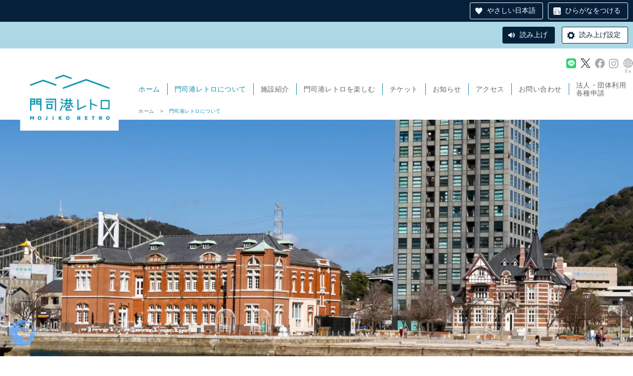

--- FILE ---
content_type: text/html; charset=UTF-8
request_url: https://mojiko-retoro9.jp/info/
body_size: 37564
content:
<!doctype html>
<html lang="ja">
<head>
<meta charset="utf-8" />
<meta name="viewport" content="width=device-width,initial-scale=1.0,minimum-scale=1.0,maximum-scale=1.0,user-scalable=0,viewport-fit=cover">
<!-- ▼▼ favicon ▼▼ -->
<link rel="icon" href="https://mojiko-retoro9.jp/wp-content/themes/template/mojiko_favicon.ico">
<link rel="apple-touch-icon" href="https://mojiko-retoro9.jp/wp-content/themes/template/mojiko_favicon.png">
<!-- ▲▲ favicon ▲▲ -->
<title>門司港レトロについて &#8211; 門司港レトロ公式HP</title>
<meta name='robots' content='max-image-preview:large' />
<link rel='dns-prefetch' href='//yubinbango.github.io' />
<link rel="alternate" title="oEmbed (JSON)" type="application/json+oembed" href="https://mojiko-retoro9.jp/wp-json/oembed/1.0/embed?url=https%3A%2F%2Fmojiko-retoro9.jp%2Finfo%2F" />
<link rel="alternate" title="oEmbed (XML)" type="text/xml+oembed" href="https://mojiko-retoro9.jp/wp-json/oembed/1.0/embed?url=https%3A%2F%2Fmojiko-retoro9.jp%2Finfo%2F&#038;format=xml" />
<style id='wp-img-auto-sizes-contain-inline-css' type='text/css'>
img:is([sizes=auto i],[sizes^="auto," i]){contain-intrinsic-size:3000px 1500px}
/*# sourceURL=wp-img-auto-sizes-contain-inline-css */
</style>
<style id='wp-emoji-styles-inline-css' type='text/css'>

	img.wp-smiley, img.emoji {
		display: inline !important;
		border: none !important;
		box-shadow: none !important;
		height: 1em !important;
		width: 1em !important;
		margin: 0 0.07em !important;
		vertical-align: -0.1em !important;
		background: none !important;
		padding: 0 !important;
	}
/*# sourceURL=wp-emoji-styles-inline-css */
</style>
<style id='wp-block-library-inline-css' type='text/css'>
:root{--wp-block-synced-color:#7a00df;--wp-block-synced-color--rgb:122,0,223;--wp-bound-block-color:var(--wp-block-synced-color);--wp-editor-canvas-background:#ddd;--wp-admin-theme-color:#007cba;--wp-admin-theme-color--rgb:0,124,186;--wp-admin-theme-color-darker-10:#006ba1;--wp-admin-theme-color-darker-10--rgb:0,107,160.5;--wp-admin-theme-color-darker-20:#005a87;--wp-admin-theme-color-darker-20--rgb:0,90,135;--wp-admin-border-width-focus:2px}@media (min-resolution:192dpi){:root{--wp-admin-border-width-focus:1.5px}}.wp-element-button{cursor:pointer}:root .has-very-light-gray-background-color{background-color:#eee}:root .has-very-dark-gray-background-color{background-color:#313131}:root .has-very-light-gray-color{color:#eee}:root .has-very-dark-gray-color{color:#313131}:root .has-vivid-green-cyan-to-vivid-cyan-blue-gradient-background{background:linear-gradient(135deg,#00d084,#0693e3)}:root .has-purple-crush-gradient-background{background:linear-gradient(135deg,#34e2e4,#4721fb 50%,#ab1dfe)}:root .has-hazy-dawn-gradient-background{background:linear-gradient(135deg,#faaca8,#dad0ec)}:root .has-subdued-olive-gradient-background{background:linear-gradient(135deg,#fafae1,#67a671)}:root .has-atomic-cream-gradient-background{background:linear-gradient(135deg,#fdd79a,#004a59)}:root .has-nightshade-gradient-background{background:linear-gradient(135deg,#330968,#31cdcf)}:root .has-midnight-gradient-background{background:linear-gradient(135deg,#020381,#2874fc)}:root{--wp--preset--font-size--normal:16px;--wp--preset--font-size--huge:42px}.has-regular-font-size{font-size:1em}.has-larger-font-size{font-size:2.625em}.has-normal-font-size{font-size:var(--wp--preset--font-size--normal)}.has-huge-font-size{font-size:var(--wp--preset--font-size--huge)}.has-text-align-center{text-align:center}.has-text-align-left{text-align:left}.has-text-align-right{text-align:right}.has-fit-text{white-space:nowrap!important}#end-resizable-editor-section{display:none}.aligncenter{clear:both}.items-justified-left{justify-content:flex-start}.items-justified-center{justify-content:center}.items-justified-right{justify-content:flex-end}.items-justified-space-between{justify-content:space-between}.screen-reader-text{border:0;clip-path:inset(50%);height:1px;margin:-1px;overflow:hidden;padding:0;position:absolute;width:1px;word-wrap:normal!important}.screen-reader-text:focus{background-color:#ddd;clip-path:none;color:#444;display:block;font-size:1em;height:auto;left:5px;line-height:normal;padding:15px 23px 14px;text-decoration:none;top:5px;width:auto;z-index:100000}html :where(.has-border-color){border-style:solid}html :where([style*=border-top-color]){border-top-style:solid}html :where([style*=border-right-color]){border-right-style:solid}html :where([style*=border-bottom-color]){border-bottom-style:solid}html :where([style*=border-left-color]){border-left-style:solid}html :where([style*=border-width]){border-style:solid}html :where([style*=border-top-width]){border-top-style:solid}html :where([style*=border-right-width]){border-right-style:solid}html :where([style*=border-bottom-width]){border-bottom-style:solid}html :where([style*=border-left-width]){border-left-style:solid}html :where(img[class*=wp-image-]){height:auto;max-width:100%}:where(figure){margin:0 0 1em}html :where(.is-position-sticky){--wp-admin--admin-bar--position-offset:var(--wp-admin--admin-bar--height,0px)}@media screen and (max-width:600px){html :where(.is-position-sticky){--wp-admin--admin-bar--position-offset:0px}}

/*# sourceURL=wp-block-library-inline-css */
</style><style id='global-styles-inline-css' type='text/css'>
:root{--wp--preset--aspect-ratio--square: 1;--wp--preset--aspect-ratio--4-3: 4/3;--wp--preset--aspect-ratio--3-4: 3/4;--wp--preset--aspect-ratio--3-2: 3/2;--wp--preset--aspect-ratio--2-3: 2/3;--wp--preset--aspect-ratio--16-9: 16/9;--wp--preset--aspect-ratio--9-16: 9/16;--wp--preset--color--black: #000000;--wp--preset--color--cyan-bluish-gray: #abb8c3;--wp--preset--color--white: #ffffff;--wp--preset--color--pale-pink: #f78da7;--wp--preset--color--vivid-red: #cf2e2e;--wp--preset--color--luminous-vivid-orange: #ff6900;--wp--preset--color--luminous-vivid-amber: #fcb900;--wp--preset--color--light-green-cyan: #7bdcb5;--wp--preset--color--vivid-green-cyan: #00d084;--wp--preset--color--pale-cyan-blue: #8ed1fc;--wp--preset--color--vivid-cyan-blue: #0693e3;--wp--preset--color--vivid-purple: #9b51e0;--wp--preset--gradient--vivid-cyan-blue-to-vivid-purple: linear-gradient(135deg,rgb(6,147,227) 0%,rgb(155,81,224) 100%);--wp--preset--gradient--light-green-cyan-to-vivid-green-cyan: linear-gradient(135deg,rgb(122,220,180) 0%,rgb(0,208,130) 100%);--wp--preset--gradient--luminous-vivid-amber-to-luminous-vivid-orange: linear-gradient(135deg,rgb(252,185,0) 0%,rgb(255,105,0) 100%);--wp--preset--gradient--luminous-vivid-orange-to-vivid-red: linear-gradient(135deg,rgb(255,105,0) 0%,rgb(207,46,46) 100%);--wp--preset--gradient--very-light-gray-to-cyan-bluish-gray: linear-gradient(135deg,rgb(238,238,238) 0%,rgb(169,184,195) 100%);--wp--preset--gradient--cool-to-warm-spectrum: linear-gradient(135deg,rgb(74,234,220) 0%,rgb(151,120,209) 20%,rgb(207,42,186) 40%,rgb(238,44,130) 60%,rgb(251,105,98) 80%,rgb(254,248,76) 100%);--wp--preset--gradient--blush-light-purple: linear-gradient(135deg,rgb(255,206,236) 0%,rgb(152,150,240) 100%);--wp--preset--gradient--blush-bordeaux: linear-gradient(135deg,rgb(254,205,165) 0%,rgb(254,45,45) 50%,rgb(107,0,62) 100%);--wp--preset--gradient--luminous-dusk: linear-gradient(135deg,rgb(255,203,112) 0%,rgb(199,81,192) 50%,rgb(65,88,208) 100%);--wp--preset--gradient--pale-ocean: linear-gradient(135deg,rgb(255,245,203) 0%,rgb(182,227,212) 50%,rgb(51,167,181) 100%);--wp--preset--gradient--electric-grass: linear-gradient(135deg,rgb(202,248,128) 0%,rgb(113,206,126) 100%);--wp--preset--gradient--midnight: linear-gradient(135deg,rgb(2,3,129) 0%,rgb(40,116,252) 100%);--wp--preset--font-size--small: 13px;--wp--preset--font-size--medium: 20px;--wp--preset--font-size--large: 36px;--wp--preset--font-size--x-large: 42px;--wp--preset--spacing--20: 0.44rem;--wp--preset--spacing--30: 0.67rem;--wp--preset--spacing--40: 1rem;--wp--preset--spacing--50: 1.5rem;--wp--preset--spacing--60: 2.25rem;--wp--preset--spacing--70: 3.38rem;--wp--preset--spacing--80: 5.06rem;--wp--preset--shadow--natural: 6px 6px 9px rgba(0, 0, 0, 0.2);--wp--preset--shadow--deep: 12px 12px 50px rgba(0, 0, 0, 0.4);--wp--preset--shadow--sharp: 6px 6px 0px rgba(0, 0, 0, 0.2);--wp--preset--shadow--outlined: 6px 6px 0px -3px rgb(255, 255, 255), 6px 6px rgb(0, 0, 0);--wp--preset--shadow--crisp: 6px 6px 0px rgb(0, 0, 0);}:where(.is-layout-flex){gap: 0.5em;}:where(.is-layout-grid){gap: 0.5em;}body .is-layout-flex{display: flex;}.is-layout-flex{flex-wrap: wrap;align-items: center;}.is-layout-flex > :is(*, div){margin: 0;}body .is-layout-grid{display: grid;}.is-layout-grid > :is(*, div){margin: 0;}:where(.wp-block-columns.is-layout-flex){gap: 2em;}:where(.wp-block-columns.is-layout-grid){gap: 2em;}:where(.wp-block-post-template.is-layout-flex){gap: 1.25em;}:where(.wp-block-post-template.is-layout-grid){gap: 1.25em;}.has-black-color{color: var(--wp--preset--color--black) !important;}.has-cyan-bluish-gray-color{color: var(--wp--preset--color--cyan-bluish-gray) !important;}.has-white-color{color: var(--wp--preset--color--white) !important;}.has-pale-pink-color{color: var(--wp--preset--color--pale-pink) !important;}.has-vivid-red-color{color: var(--wp--preset--color--vivid-red) !important;}.has-luminous-vivid-orange-color{color: var(--wp--preset--color--luminous-vivid-orange) !important;}.has-luminous-vivid-amber-color{color: var(--wp--preset--color--luminous-vivid-amber) !important;}.has-light-green-cyan-color{color: var(--wp--preset--color--light-green-cyan) !important;}.has-vivid-green-cyan-color{color: var(--wp--preset--color--vivid-green-cyan) !important;}.has-pale-cyan-blue-color{color: var(--wp--preset--color--pale-cyan-blue) !important;}.has-vivid-cyan-blue-color{color: var(--wp--preset--color--vivid-cyan-blue) !important;}.has-vivid-purple-color{color: var(--wp--preset--color--vivid-purple) !important;}.has-black-background-color{background-color: var(--wp--preset--color--black) !important;}.has-cyan-bluish-gray-background-color{background-color: var(--wp--preset--color--cyan-bluish-gray) !important;}.has-white-background-color{background-color: var(--wp--preset--color--white) !important;}.has-pale-pink-background-color{background-color: var(--wp--preset--color--pale-pink) !important;}.has-vivid-red-background-color{background-color: var(--wp--preset--color--vivid-red) !important;}.has-luminous-vivid-orange-background-color{background-color: var(--wp--preset--color--luminous-vivid-orange) !important;}.has-luminous-vivid-amber-background-color{background-color: var(--wp--preset--color--luminous-vivid-amber) !important;}.has-light-green-cyan-background-color{background-color: var(--wp--preset--color--light-green-cyan) !important;}.has-vivid-green-cyan-background-color{background-color: var(--wp--preset--color--vivid-green-cyan) !important;}.has-pale-cyan-blue-background-color{background-color: var(--wp--preset--color--pale-cyan-blue) !important;}.has-vivid-cyan-blue-background-color{background-color: var(--wp--preset--color--vivid-cyan-blue) !important;}.has-vivid-purple-background-color{background-color: var(--wp--preset--color--vivid-purple) !important;}.has-black-border-color{border-color: var(--wp--preset--color--black) !important;}.has-cyan-bluish-gray-border-color{border-color: var(--wp--preset--color--cyan-bluish-gray) !important;}.has-white-border-color{border-color: var(--wp--preset--color--white) !important;}.has-pale-pink-border-color{border-color: var(--wp--preset--color--pale-pink) !important;}.has-vivid-red-border-color{border-color: var(--wp--preset--color--vivid-red) !important;}.has-luminous-vivid-orange-border-color{border-color: var(--wp--preset--color--luminous-vivid-orange) !important;}.has-luminous-vivid-amber-border-color{border-color: var(--wp--preset--color--luminous-vivid-amber) !important;}.has-light-green-cyan-border-color{border-color: var(--wp--preset--color--light-green-cyan) !important;}.has-vivid-green-cyan-border-color{border-color: var(--wp--preset--color--vivid-green-cyan) !important;}.has-pale-cyan-blue-border-color{border-color: var(--wp--preset--color--pale-cyan-blue) !important;}.has-vivid-cyan-blue-border-color{border-color: var(--wp--preset--color--vivid-cyan-blue) !important;}.has-vivid-purple-border-color{border-color: var(--wp--preset--color--vivid-purple) !important;}.has-vivid-cyan-blue-to-vivid-purple-gradient-background{background: var(--wp--preset--gradient--vivid-cyan-blue-to-vivid-purple) !important;}.has-light-green-cyan-to-vivid-green-cyan-gradient-background{background: var(--wp--preset--gradient--light-green-cyan-to-vivid-green-cyan) !important;}.has-luminous-vivid-amber-to-luminous-vivid-orange-gradient-background{background: var(--wp--preset--gradient--luminous-vivid-amber-to-luminous-vivid-orange) !important;}.has-luminous-vivid-orange-to-vivid-red-gradient-background{background: var(--wp--preset--gradient--luminous-vivid-orange-to-vivid-red) !important;}.has-very-light-gray-to-cyan-bluish-gray-gradient-background{background: var(--wp--preset--gradient--very-light-gray-to-cyan-bluish-gray) !important;}.has-cool-to-warm-spectrum-gradient-background{background: var(--wp--preset--gradient--cool-to-warm-spectrum) !important;}.has-blush-light-purple-gradient-background{background: var(--wp--preset--gradient--blush-light-purple) !important;}.has-blush-bordeaux-gradient-background{background: var(--wp--preset--gradient--blush-bordeaux) !important;}.has-luminous-dusk-gradient-background{background: var(--wp--preset--gradient--luminous-dusk) !important;}.has-pale-ocean-gradient-background{background: var(--wp--preset--gradient--pale-ocean) !important;}.has-electric-grass-gradient-background{background: var(--wp--preset--gradient--electric-grass) !important;}.has-midnight-gradient-background{background: var(--wp--preset--gradient--midnight) !important;}.has-small-font-size{font-size: var(--wp--preset--font-size--small) !important;}.has-medium-font-size{font-size: var(--wp--preset--font-size--medium) !important;}.has-large-font-size{font-size: var(--wp--preset--font-size--large) !important;}.has-x-large-font-size{font-size: var(--wp--preset--font-size--x-large) !important;}
/*# sourceURL=global-styles-inline-css */
</style>

<style id='classic-theme-styles-inline-css' type='text/css'>
/*! This file is auto-generated */
.wp-block-button__link{color:#fff;background-color:#32373c;border-radius:9999px;box-shadow:none;text-decoration:none;padding:calc(.667em + 2px) calc(1.333em + 2px);font-size:1.125em}.wp-block-file__button{background:#32373c;color:#fff;text-decoration:none}
/*# sourceURL=/wp-includes/css/classic-themes.min.css */
</style>
<link rel="https://api.w.org/" href="https://mojiko-retoro9.jp/wp-json/" /><link rel="alternate" title="JSON" type="application/json" href="https://mojiko-retoro9.jp/wp-json/wp/v2/pages/144" /><link rel="EditURI" type="application/rsd+xml" title="RSD" href="https://mojiko-retoro9.jp/xmlrpc.php?rsd" />
<meta name="generator" content="WordPress 6.9" />
<link rel="canonical" href="https://mojiko-retoro9.jp/info/" />
<link rel='shortlink' href='https://mojiko-retoro9.jp/?p=144' />
<!-- ▼▼ CSS ▼▼ -->
<link rel="stylesheet" type="text/css" href="https://mojiko-retoro9.jp/wp-content/themes/template/style.css" />
<!-- ▲▲ CSS ▲▲ -->
<!-- ▼▼ Js ▼▼ -->
<script src="https://mojiko-retoro9.jp/wp-content/themes/template/js/jquery-3.3.1.min.js"></script>
<script type="text/javascript" src="https://mojiko-retoro9.jp/wp-content/themes/template/js/common.js"></script>
<script type="text/javascript" src="https://mojiko-retoro9.jp/wp-content/themes/template/js/slick.min.js"></script>
<script src="https://ajax.aspnetcdn.com/ajax/modernizr/modernizr-2.0.6-development-only.js"></script>
<!-- ▲▲ Js ▲▲ -->

<!-- ▼▼ TAG AREA - head ▼▼ -->
<!-- Google Tag Manager -->
<script>(function(w,d,s,l,i){w[l]=w[l]||[];w[l].push({'gtm.start':
new Date().getTime(),event:'gtm.js'});var f=d.getElementsByTagName(s)[0],
j=d.createElement(s),dl=l!='dataLayer'?'&l='+l:'';j.async=true;j.src=
'https://www.googletagmanager.com/gtm.js?id='+i+dl;f.parentNode.insertBefore(j,f);
})(window,document,'script','dataLayer','GTM-N4V3PQ7');</script>
<!-- End Google Tag Manager -->
<!-- ▲▲ TAG AREA - head ▲▲ -->

<script src="https://tsutaeru.cloud/assets/snippet/js/tsutaeru.js?api_key=026b845c-1ef2-4b1a-bea6-edac732cec5a"></script>
  <script src="https://tsutaeru.cloud/assets/snippet/js/tsutaeru_mo.js"></script>
  <script>
    __tsutaeruMO.init({
      access_token: 'bfc138e5-4873-40d2-9e6c-7776599a9a1d',
      toolbar: {
        buttons: ['easy','ruby'],
        message: true,
        fixed: true
      }
    });
  </script> 
  <!-- 再生ボタンの表示 -->
  <script>_tsutaeru.speech.button()</script>
  <!-- Google Tag Manager -->
<script>(function(w,d,s,l,i){w[l]=w[l]||[];w[l].push({'gtm.start':
new Date().getTime(),event:'gtm.js'});var f=d.getElementsByTagName(s)[0],
j=d.createElement(s),dl=l!='dataLayer'?'&l='+l:'';j.async=true;j.src=
'https://www.googletagmanager.com/gtm.js?id='+i+dl;f.parentNode.insertBefore(j,f);
})(window,document,'script','dataLayer','GTM-N4V3PQ7');</script>
<!-- End Google Tag Manager -->
</head>

<body data-rsssl=1 class="column_01">
<!-- Google Tag Manager (noscript) -->
<noscript><iframe src="https://www.googletagmanager.com/ns.html?id=GTM-N4V3PQ7"
height="0" width="0" style="display:none;visibility:hidden"></iframe></noscript>
<!-- End Google Tag Manager (noscript) -->
<!-- ▼▼ TAG AREA - body ▼▼ -->
<!-- Google Tag Manager (noscript) -->
<noscript><iframe src="https://www.googletagmanager.com/ns.html?id=GTM-N4V3PQ7"
height="0" width="0" style="display:none;visibility:hidden"></iframe></noscript>
<!-- End Google Tag Manager (noscript) -->
<!-- ▲▲ TAG AREA - body ▲▲ -->

<!-- // header // -->
    <header>
        <div class="content_frames">
            <h1 id="logo_h">
                <a href="https://mojiko-retoro9.jp/">
                    <img src="https://mojiko-retoro9.jp/wp-content/themes/template/images/logo_h.svg" class="pc" alt="門司港レトロ MOJIKO RETRO" />
                    <img src="https://mojiko-retoro9.jp/wp-content/themes/template/images/logo_h_sp.svg" class="sp" alt="門司港レトロ MOJIKO RETRO" />
                </a>
            </h1>
            <div id="menubtn_sp" class="sp">
                <span class="menubtn_sp_line"></span>
            </div>
            <!-- //End #menubtn_sp // -->
            <div class="hdr_nav_box pc">
                <nav>
                    <ul id="sns_nav" class="flex eq ani_touka">
                            <li><a href="https://liff.line.me/1645278921-kWRPP32q/?accountId=098criws" target="_blank" rel="noopener noreferrer"><img src="https://mojiko-retoro9.jp/wp-content/themes/template/images/icon_line.svg" alt="LINEアイコン" /></a></li>
                            <li><a href="https://twitter.com/mojikoretro9" target="_blank" rel="noopener noreferrer"><img src="https://mojiko-retoro9.jp/wp-content/themes/template/images/icon_x.svg" alt="Xアイコン" /></a></li>
                            <li><a href="https://www.facebook.com/profile.php?id=100090193749346" target="_blank" rel="noopener noreferrer"><img src="https://mojiko-retoro9.jp/wp-content/themes/template/images/icon_facebook.svg" alt="Facebookアイコン" /></a></li>
                            <li><a href="https://www.instagram.com/mojiko_retro9/" target="_blank" rel="noopener noreferrer"><img src="https://mojiko-retoro9.jp/wp-content/themes/template/images/icon_instagram.svg" alt="Instagramアイコン" /></a></li>
                            <li><a href="https://mojiko-retroinfo.com/" target="_blank" rel="noopener noreferrer"><img src="https://mojiko-retoro9.jp/wp-content/themes/template/images/icon_language.svg" alt="en" /></a></li>
                    </ul>
                    <ul id="main_nav" class="flex items_center">
                        <li class="main_nav_link"><a href="https://mojiko-retoro9.jp/">ホーム</a></li>
                        <li class="main_nav_link"><a href="https://mojiko-retoro9.jp/info/">門司港レトロについて</a></li>
                        <li class="main_nav_link"><a href="https://mojiko-retoro9.jp#retro_9">施設紹介</a></li>
                        <li class="main_nav_link"><a href="https://mojiko-retoro9.jp/fun/">門司港レトロを楽しむ</a></li>
                        <li class="main_nav_link"><a href="https://mojiko-retoro9.jp/ticket/">チケット</a></li>
                        <li class="main_nav_link"><a href="https://mojiko-retoro9.jp/notice/">お知らせ</a></li>
                        <li class="main_nav_link"><a href="https://mojiko-retoro9.jp/access/">アクセス</a></li>
                        <li class="main_nav_link"><a href="https://mojiko-retoro9.jp/contact/">お問い合わせ</a></li>
                        <li class="main_nav_link"><a href="https://mojiko-retoro9.jp/for_corporate/">法人・団体利用<br class="pc">各種申請</a></li>
                    </ul>
                </nav>
                <!-- //Start #pankuzu // -->
                    <div id="pankuzu"><ol><li><a href="https://mojiko-retoro9.jp"><span>ホーム</span></a></li><li><span>門司港レトロについて</span></li></ol></div>                <!-- //End #pankuzu // -->
            </div>
        </div>
    </header>
<!-- //End header // -->

<!-- // main // -->
    <main>
        <div id="contents">
<!-- ▲▲ Load header.php ▲▲ -->

<!-- // #fv_top // -->
    <div id="fv_top" class="fv_frames">
        <figure>
            <img decoding="async" src="/wp-content/themes/template/images/fv_info.jpg.webp" class="pc" alt="イメージ画像" />
            <img decoding="async" src="/wp-content/themes/template/images/fv_info_sp.jpg.webp" class="sp" alt="イメージ画像" />
        </figure>
    </div>
<!-- //End #fv_top // -->

<div id="info" class="pages_tmp content_frame">
                <section class="sec_box_wave">
                    <div class="introduction title_wave">
                        <h2>門司港レトロはどんな街？</h2>
                    </div>
                    
                    <div class="bg_base_wave">
                        <section class="flex">
                            <figure>
                                <img decoding="async" src="/wp-content/themes/template/images/info_img_01.jpg" alt="イメージ写真" />
                            </figure>
                            <div>
                                <h3 class="main_color_02">空から眺めてみよう<br>ユニークな地形が生んだドラマ
</h3>
                                <p>門司港レトロの街並みを読み解くとき、関門海峡を中心に広くとらえてみるのがおすすめです。鳥になった気分で、街を見下ろしてみましょう。大きな河川のような海峡があり、左右に街が広がっています。左が下関（本州）、右が門司港（九州）としましょう。狭いところでわずか650mほどの海峡を、多くの船が行き交っています。<br><br>両岸に見える歴史的建築物の数々は、貿易港として栄華を誇った時代を映し出しています。２つの街を繋いでいる大きな橋は「関門橋」、その下には自動車用トンネル「関門トンネル」と歩行者用トンネル「人道」が通っています。移動する船を見事にかわしながら、門司港と下関を往復している小さな船は関門連絡船です。<br><br>門司港レトロは、関門海峡や対岸の下関抜きに語ることはできません。２つの街は海峡を挟んで同じ時代を共有し、影響を与え合ってきました。このドラマチックな地形がもたらした歴史や人間ドラマに思いを馳せれば、門司港レトロの街の奥深さをよりよく理解できるはずです。門司港の風景の向こうには、いつも海峡と対岸の街が輝いています。
                                </p>
                            </div>
                        </section>
                        <section class="flex">
                            <figure>
                                <img decoding="async" src="/wp-content/themes/template/images/info_img_02.jpg" alt="イメージ写真" />
                            </figure>
                            <div>
                                <h3 class="main_color_02">２つの空気をまとう街<br>自由で陽気な人々
</h3>
                                <p>東京から見れば、はるか西の海辺の街。九州から見れば、北の端っこ、終点駅の街。そんな、中央から少し離れた門司港には、多様な生き方を受け入れる懐の深さ、あたたかさが溢れています。「自由」という言葉がよく似合う、のんびりとした港町。老若男女問わず、この雰囲気に惹かれて移住する人の数も増えています。<br><br>一方、関門海峡は早くから海外との接点を持った場所でもあります。対岸は旧長州藩の下関。新しい感覚に誰よりも早く目覚め、時代を牽引してきました。そしてある時代は、日本屈指の貿易港として発展をとげました。新しい情報・文化を貪欲に取り入れてきたこの街の人々は、人生の誇りを心に抱き、快活な陽気さに満ちています。<br><br>門司港は２つの空気、「町はずれ」の空気と「中心部」の空気をまとったユニークな街だといえます。既存の概念にとらわれない自由な発想から、独自の発展をとげたアメリカの西海岸のようだ、というのは言い過ぎでしょうか？　門司港駅のプラットホームに降り立てば、古き良き時代を感じる薄暗い構内に、海の輝きをたっぷり吸収した眩い外光が差し込み、いつの時代も変わらない潮風が吹き込んできます。
                                </p>
                            </div>
                        </section>
                        <section class="flex">
                            <figure>
                                <img decoding="async" src="/wp-content/themes/template/images/info_img_03.jpg" alt="イメージ写真" />
                            </figure>
                            <div>
                                <h3 class="main_color_02">街角で出会う語り草<br>人の記憶とタイムトリップ
</h3>
                                <p>「お客さんどちらから？」「なんにもないけど落ち着くでしょ」「昔は芸妓さんがこの坂を歩いてね……」お店の暖簾をくぐると、こんな会話が飛び交っています。門司港に来たら、ぜひ街の人に声をかけてみてください。門司港レトロ地区の周辺にも、栄町銀天街や清滝など、多様な色をもったエリアがあり、そこには古くから続く和菓子屋や角打ち、新しくオープンしたカフェやギャラリーなどのお店があります。<br><br>ある人は、栄華を極めた時代の花街の話をしてくれるかもしれません。ある人は戦時中の街のことを、ある人は移住の経緯を教えてくれるかもしれません。なかには、口数の少ない人もいるでしょう。その仕草や態度すべてが、この街のことを語っています。彼らの語り口に耳を傾ければ、門司港のことをもう一つ深く知ることができるでしょう。<br><br>港町だからでしょうか。この街の人はいつでも旅人を待ち、歓迎し、喜んで送り出しています。情に厚いが、どこかカラッとしていて執着しない。交わっては離れ、また交わる。この街に暮らす人々の歴史がこの街に厚みをもたらし、門司港にやってくる旅人たちがこの街を彩っているのです。
                                </p>
                            </div>
                        </section>
                    </div>
                </section>
                <!-- //End .sec_box_wave -->
                
                <section class="access_info access_02 mgt_100 flex none">
                    <div>
                        <h3 class="main_color_02">お問い合わせ・アクセス</h3>
                        <table>
                            <tr>
                                <th>
                                    名称
                                </th>
                                <td>
                                    ⾨司港レトロ
                                </td>
                            </tr>
                            <tr>
                                <th>
                                    住所
                                </th>
                                <td>
                                    福岡県北九州市⾨司区港町<br class="sp">JR⾨司港駅から徒歩2分
                                </td>
                            </tr>
                            <tr>
                                <th>
                                    電話番号
                                </th>
                                <td>
                                    093-331-6700（Fax: 093-331-67
                                </td>
                            </tr>
                            <tr>
                                <th>
                                    Email
                                </th>
                                <td>
                                    mojiko@&#8212;&#8212;&#8211;
                                </td>
                            </tr>
                            <tr>
                                <th>
                                    営業時間
                                </th>
                                <td>
                                    9:00〜17:00
                                </td>
                            </tr>
                            <tr>
                                <th>
                                    休館⽇
                                </th>
                                <td>
                                    年５⽇不定休
                                </td>
                            </tr>
                        </table>
                    </div>
                    <div>
                        <figure>
                            <img decoding="async" src="/wp-content/themes/template/images/history_img_map.jpg.webp" alt="アクセスマップ：イラスト" />
                        </figure>
                    </div>
                </section>
            </div>
            <!-- //End .pages_tmp.content_frame // -->

<!-- ▼▼ Load footer.php ▼▼ -->
    </div>
    <!-- //End #contents // -->

    </main>
<!-- //End main // -->

<!-- // footer // -->
<footer>
    <div class="content_frames">
        <div class="flex eq">
        <h2 id="logo_f">
            <a href="https://mojiko-retoro9.jp/">
                <img src="https://mojiko-retoro9.jp/wp-content/themes/template/images/logo_f.svg" alt="門司港レトロ MOJIKO RETRO" />
            </a>
        </h2>
        <div class="flex eq box">
            <ul>
                <li><a href="https://mojiko-retoro9.jp/">ホーム</a></li>
                <li><a href="https://mojiko-retoro9.jp/info/">門司港レトロについて</a></li>
                <li><a href="https://mojiko-retoro9.jp#retro_9">施設紹介</a></li>
                <li><a href="https://mojiko-retoro9.jp/fun/">門司港レトロを楽しむ</a></li>
                <li><a href="https://mojiko-retoro9.jp/ticket/">チケット</a></li>
            </ul>
            <ul>
                <li><a href="https://mojiko-retoro9.jp/notice/">お知らせ</a></li>
                <li><a href="https://mojiko-retoro9.jp/access/">アクセス</a></li>
                <li><a href="https://mojiko-retoro9.jp/contact/">お問い合わせ</a></li>
                <li><a href="https://mojiko-retoro9.jp/for_corporate/">法人・団体利用各種申請</a></li>
            </ul>
        </div>
    </div>
        <p class="small white center">門司港レトロ  福岡県北九州市門司区港町</p>
        <small class="small white center">© Mojiko Retro Information All Rights Reserved.</small>
    </div>
</footer>
<!-- //End footer // -->
<script type="speculationrules">
{"prefetch":[{"source":"document","where":{"and":[{"href_matches":"/*"},{"not":{"href_matches":["/wp-*.php","/wp-admin/*","/wp-content/uploads/*","/wp-content/*","/wp-content/plugins/*","/wp-content/themes/template/*","/*\\?(.+)"]}},{"not":{"selector_matches":"a[rel~=\"nofollow\"]"}},{"not":{"selector_matches":".no-prefetch, .no-prefetch a"}}]},"eagerness":"conservative"}]}
</script>
<div class="gtranslate_wrapper" id="gt-wrapper-62263269"></div><script type="text/javascript" src="https://yubinbango.github.io/yubinbango/yubinbango.js?ver=6.9" id="yubinbango-js"></script>
<script type="text/javascript" id="gt_widget_script_62263269-js-before">
/* <![CDATA[ */
window.gtranslateSettings = /* document.write */ window.gtranslateSettings || {};window.gtranslateSettings['62263269'] = {"default_language":"ja","languages":["ar","zh-CN","zh-TW","nl","en","fr","de","it","ja","ko","ne","pt","ru","es","th","vi"],"url_structure":"none","wrapper_selector":"#gt-wrapper-62263269","flag_size":24,"globe_size":60,"alt_flags":[],"globe_color":"#66aaff","horizontal_position":"left","vertical_position":"bottom","flags_location":"\/wp-content\/plugins\/gtranslate\/flags\/svg\/"};
//# sourceURL=gt_widget_script_62263269-js-before
/* ]]> */
</script><script src="https://mojiko-retoro9.jp/wp-content/plugins/gtranslate/js/globe.js?ver=6.9" data-no-optimize="1" data-no-minify="1" data-gt-orig-url="/info/" data-gt-orig-domain="mojiko-retoro9.jp" data-gt-widget-id="62263269" defer></script><script id="wp-emoji-settings" type="application/json">
{"baseUrl":"https://s.w.org/images/core/emoji/17.0.2/72x72/","ext":".png","svgUrl":"https://s.w.org/images/core/emoji/17.0.2/svg/","svgExt":".svg","source":{"concatemoji":"https://mojiko-retoro9.jp/wp-includes/js/wp-emoji-release.min.js?ver=6.9"}}
</script>
<script type="module">
/* <![CDATA[ */
/*! This file is auto-generated */
const a=JSON.parse(document.getElementById("wp-emoji-settings").textContent),o=(window._wpemojiSettings=a,"wpEmojiSettingsSupports"),s=["flag","emoji"];function i(e){try{var t={supportTests:e,timestamp:(new Date).valueOf()};sessionStorage.setItem(o,JSON.stringify(t))}catch(e){}}function c(e,t,n){e.clearRect(0,0,e.canvas.width,e.canvas.height),e.fillText(t,0,0);t=new Uint32Array(e.getImageData(0,0,e.canvas.width,e.canvas.height).data);e.clearRect(0,0,e.canvas.width,e.canvas.height),e.fillText(n,0,0);const a=new Uint32Array(e.getImageData(0,0,e.canvas.width,e.canvas.height).data);return t.every((e,t)=>e===a[t])}function p(e,t){e.clearRect(0,0,e.canvas.width,e.canvas.height),e.fillText(t,0,0);var n=e.getImageData(16,16,1,1);for(let e=0;e<n.data.length;e++)if(0!==n.data[e])return!1;return!0}function u(e,t,n,a){switch(t){case"flag":return n(e,"\ud83c\udff3\ufe0f\u200d\u26a7\ufe0f","\ud83c\udff3\ufe0f\u200b\u26a7\ufe0f")?!1:!n(e,"\ud83c\udde8\ud83c\uddf6","\ud83c\udde8\u200b\ud83c\uddf6")&&!n(e,"\ud83c\udff4\udb40\udc67\udb40\udc62\udb40\udc65\udb40\udc6e\udb40\udc67\udb40\udc7f","\ud83c\udff4\u200b\udb40\udc67\u200b\udb40\udc62\u200b\udb40\udc65\u200b\udb40\udc6e\u200b\udb40\udc67\u200b\udb40\udc7f");case"emoji":return!a(e,"\ud83e\u1fac8")}return!1}function f(e,t,n,a){let r;const o=(r="undefined"!=typeof WorkerGlobalScope&&self instanceof WorkerGlobalScope?new OffscreenCanvas(300,150):document.createElement("canvas")).getContext("2d",{willReadFrequently:!0}),s=(o.textBaseline="top",o.font="600 32px Arial",{});return e.forEach(e=>{s[e]=t(o,e,n,a)}),s}function r(e){var t=document.createElement("script");t.src=e,t.defer=!0,document.head.appendChild(t)}a.supports={everything:!0,everythingExceptFlag:!0},new Promise(t=>{let n=function(){try{var e=JSON.parse(sessionStorage.getItem(o));if("object"==typeof e&&"number"==typeof e.timestamp&&(new Date).valueOf()<e.timestamp+604800&&"object"==typeof e.supportTests)return e.supportTests}catch(e){}return null}();if(!n){if("undefined"!=typeof Worker&&"undefined"!=typeof OffscreenCanvas&&"undefined"!=typeof URL&&URL.createObjectURL&&"undefined"!=typeof Blob)try{var e="postMessage("+f.toString()+"("+[JSON.stringify(s),u.toString(),c.toString(),p.toString()].join(",")+"));",a=new Blob([e],{type:"text/javascript"});const r=new Worker(URL.createObjectURL(a),{name:"wpTestEmojiSupports"});return void(r.onmessage=e=>{i(n=e.data),r.terminate(),t(n)})}catch(e){}i(n=f(s,u,c,p))}t(n)}).then(e=>{for(const n in e)a.supports[n]=e[n],a.supports.everything=a.supports.everything&&a.supports[n],"flag"!==n&&(a.supports.everythingExceptFlag=a.supports.everythingExceptFlag&&a.supports[n]);var t;a.supports.everythingExceptFlag=a.supports.everythingExceptFlag&&!a.supports.flag,a.supports.everything||((t=a.source||{}).concatemoji?r(t.concatemoji):t.wpemoji&&t.twemoji&&(r(t.twemoji),r(t.wpemoji)))});
//# sourceURL=https://mojiko-retoro9.jp/wp-includes/js/wp-emoji-loader.min.js
/* ]]> */
</script>
</body>
</html>

--- FILE ---
content_type: text/css
request_url: https://mojiko-retoro9.jp/wp-content/themes/template/style.css
body_size: 20412
content:
/*
Theme Name: 門司港レトロ公式HP
Theme URL: https://mightyace.co.jp/hikakutemplate/
Description: 門司港レトロ公式HP：テンプレートJPN
Author: Mightyace Inc.
Version: 1.0
*/

/*
Import Css
========================================*/
@import url("css/reset.css");
/* slide */
@import url("css/slick.css");
@import url("css/slick-theme.css");
/* style common */
@import url("css/common.css");

/*
//Start Style.css
================================================================================*/
/*=================
#home
==================*/
#home .sec_box_wave .title_wave p.main_color_01 {
  background: url("images/title_shape_01.png") no-repeat;
  background-position: top center;
  background-size: auto 17px;
  line-height: 1em;
}
#home .sec_box_wave .bg_base_wave section .en_font_01_l {
  width: 260px;
  height: fit-content;
  border-bottom: 1px solid #128ca9;
  font-size: 2.8rem;
  line-height: 1em;
  text-align: right;
  padding: 2.5px 15px 14px 0;
  letter-spacing: 0.15em;
  font-weight: 600;
}
#home .sec_box_wave .bg_base_wave section figure {
  width: 440px;
}
#home #retro_9.sec_box .title_wave p.main_color_01 {
  background: url("images/title_shape_02.png") no-repeat;
  background-position: top center;
  background-size: auto 14px;
  line-height: 1em;
}
#home #retro_9 .flex {
  margin-top: 60px;
  justify-content: flex-start;
  align-items: stretch;
}
#home #retro_9 .flex .box {
  width: calc(100% / 3);
}
#home #retro_9 .flex .box:nth-child(3n-1) {
  border-left: 1px solid #128ca9;
  border-right: 1px solid #128ca9;
}
#home #retro_9 .flex .box h3 {
  font-size: 1.8rem;
  letter-spacing: 0.15em;
  line-height: 1.2em;
  margin: 30px auto;
}
#home #retro_9 .flex .box h3,
#home #retro_9 .flex .box p {
  padding: 0 30px 0 20px;
}
#home #retro_9 .flex .box p {
  font-size: 1.4rem;
  letter-spacing: 0.15em;
  line-height: 2em;
  color: #646464;
  padding-bottom: 20px;
}
#home #news_list_top.sec_box .title_wave p.main_color_01,
.tmp_not_fv .title_wave h2,
.pages_tmp .introduction.title_wave h2,
#news_list_spot .title_wave h2 {
  background: url("images/title_shape_03.png") no-repeat;
  background-position: top center;
  background-size: auto 25px;
  line-height: 1em;
}

/*=================
#news
==================*/
#news article {
  width: 750px;
  padding: 50px 40px 0;
}
#news article .title {
  font-size: 2.8rem;
  line-height: 1.2em;
}
#news article .date {
  font-size: 1.4rem;
  line-height: 2em;
  margin: 20px auto 30px;
}

/*=================
#access
==================*/
#access .flex .box {
  width: calc((100% - 50px) / 2);
  background: #f5f7f7;
  padding: 40px;
  box-sizing: border-box;
}
/* .caption Only */
#access .flex .box:last-of-type {
  background: none;
  padding: 0;
}
#access .flex .box:last-of-type {
  display: flex;
  flex-flow: column;
}
#access .flex .box:last-of-type .caption {
  margin: auto 0 0;
}
#access .flex,
#access .flex .box:nth-of-type(n + 3) {
  margin-top: 50px;
}
#access .flex .box section h3 {
  font-size: 2.2rem;
  line-height: 1em;
}
#access .flex .box section:not(:first-of-type) {
  margin-top: 25px;
}
#access .flex .box section figure {
  margin-top: 15px;
}
#access .access_img_map {
  margin-left: auto;
  margin-right: auto;
  max-width: 890px;
  display: block;
}

/*=================
#for_corporate
==================*/
#for_corporate * {
  letter-spacing: 0.05em;
}
#for_corporate h2,
#for_corporate h3 {
  letter-spacing: 0.15em;
}
#for_corporate form button {
  letter-spacing: 0.1em;
}
#for_corporate .title_wave h2 {
  margin-bottom: 20px;
}
#for_corporate .introduction,
#ticket .introduction {
  text-align: center;
  font-size: 2rem;
  line-height: 1.8em;
}
#for_corporate #detail,
#ticket #detail {
  margin: 70px auto 0;
  border-top: 1px solid #b4b4b4;
  box-sizing: border-box;
}
#for_corporate #detail .corp_detail {
  margin-top: 80px;
}
#for_corporate #detail .corp_detail h3 {
  font-size: 2.2rem;
  line-height: 1.5em;
  margin-bottom: 0.45em;
}
#for_corporate #detail .corp_detail p.mark_pdf {
  font-size: 2rem;
  width: fit-content;
}
#for_corporate #detail .corp_detail p.mark_pdf02 {
  font-size: 2rem;
  width: fit-content;
	margin-top: 1em;
}
#for_corporate #detail .corp_detail p.mark_pdf:not(:first-of-type) {
  margin-top: 1em;
}
/* #for_corporate #price */
#for_corporate #price #price_table {
  margin: 25px auto;
  width: 100%;
  display: flex;
  justify-content: flex-start;
}
#for_corporate #price #price_table div[class^="box"] {
  width: calc(100% / 4);
}
#for_corporate #price #price_table div[class^="box"] p {
  box-sizing: border-box;
  padding: 10px;
  border-right: 1px solid #d7d7d7;
  text-align: center;
  min-height: 85px;
  display: flex;
  justify-content: center;
  align-items: center;
}
#for_corporate #price #price_table div[class^="box"]:last-of-type p {
  border-right: none;
}
#for_corporate #price #price_table div[class^="box"] p:nth-of-type(odd) {
  background: #f5f7f7;
}
/* #for_corporate #use */
#for_corporate #use ul {
  width: 760px;
  column-count: 2;
  margin-top: 50px;
}
#for_corporate #use ul li:nth-of-type(-n + 3) {
  width: 325px;
  margin-right: 85px;
}
#for_corporate #use ul li:nth-of-type(n + 4) {
  width: 355px;
  margin-right: 0;
  margin-left: auto;
}
#for_corporate #use ul li {
  margin-top: 35px;
}
#for_corporate #use ul li:first-of-type,
#for_corporate #use ul li:nth-of-type(4) {
  margin-top: 0;
}
/* #for_corporate #corp_contact */
#for_corporate #corp_contact #form_area {
  margin-top: 15px;
  width: 760px;
}
#for_corporate #corp_contact #form_area form {
  margin-top: 0;
}
/* #for_corporate .btn */
#for_corporate .btn.learn_more a {
  line-height: 1.5em;
  padding: 0.6em;
}

/*=================
#ticket
==================*/
#ticket * {
  letter-spacing: 0.05em;
  box-sizing: border-box;
}
#ticket h2,
#ticket h3 {
  letter-spacing: 0.15em;
}
#ticket form button {
  letter-spacing: 0.1em;
}
#ticket .title_wave h2 {
  margin-bottom: 20px;
}
#ticket #detail .ticket_detail {
  margin-top: 80px;
}
#ticket #detail .ticket_detail h3 {
  font-size: 2.2rem;
  line-height: 1.5em;
  margin-bottom: 0.45em;
}
#ticket #detail .ticket_detail .box,
#ticket #detail .ticket_detail figure {
  width: calc((100% - 80px) / 2);
}
#ticket #detail .ticket_detail.w100 .box {
  width: 100%;
}
#ticket #detail .ticket_detail figure {
  height: 400px;
  text-align: center;
}
#ticket #detail .ticket_detail .box_link .bnr_link figure {
  margin-top: 0;
  height: auto;
}
#ticket #detail .ticket_detail .box_link .bnr_link figure.width_s img {
  width: 480px;
  height: auto;
}
#ticket #detail .ticket_detail figure img {
  width: auto;
  height: 100%;
  object-fit: contain;
  border: 1px solid #c8c8c8;
}
#ticket #detail .ticket_detail figure.yoko img {
  width: 80%;
  height: auto;
}
.box_cap {
  border-top: 1px solid #c8c8c8;
  border-bottom: 1px solid #c8c8c8;
  margin: 2.5em auto 3em;
  padding: 1em 0;
}
.box_cap p {
  font-size: 1.3rem;
  line-height: 1.5em;
}
#ticket .bg_li_blue {
  padding: 2rem;
  text-align: left;
  margin: 3em auto;
}
#ticket .bg_li_blue table {
  width: 100%;
}
#ticket .bg_li_blue table tr th,
#ticket .bg_li_blue table tr td {
  padding: 0.5em 0;
}
#ticket .bg_li_blue table tr th {
  width: 105px;
}
#ticket .bg_li_blue table tr th p {
  font-weight: bold;
}
#ticket .bg_li_blue div {
  background: #fff;
  padding: 1em;
}
#ticket .bg_li_blue div .sp_link {
  font-size: 1.5em;
}
#ticket .bg_li_blue table tr td {
  width: calc(100% - 105px);
}
#ticket .learn_more {
  width: fit-content;
}
#ticket .text_link:not(:first-of-type),
#ticket .bnr_link .icon_arrow_u {
  margin-top: 0.5em;
}

/*=================
#contact
==================*/
#contact .introduction * {
  text-align: center;
}
#contact .introduction ul li {
  width: calc((100% - 20px) / 3);
  background: #f5f7f7;
  border-radius: 5px;
  padding: 10px;
  box-sizing: border-box;
  line-height: 1em;
}
#contact .introduction ul li:nth-of-type(n + 4) {
  margin-top: 10px;
}
#contact .introduction ul {
  margin: 10px auto;
}
#contact .introduction ul li:nth-child(3n-1) {
  margin-left: 10px;
  margin-right: 10px;
}
#contact .introduction p {
  line-height: 2em;
}
#contact .introduction p,
#contact .introduction ul li {
  font-size: 1.4rem;
}

/*=================
.pages_tmp
==================*/
.pages_tmp .sec_box_wave {
  margin-top: 50px;
}
.pages_tmp .introduction {
  margin: 0 auto 60px;
  display: block;
  text-align: center;
}
.tmp_not_fv .title_wave h2,
.pages_tmp .introduction.title_wave h2 {
  padding-top: 45px;
  background-position: top center;
  letter-spacing: 0.15em;
  margin-bottom: 30px;
}
.pages_tmp .introduction p {
  font-size: 1.4rem;
  line-height: 2em;
}
.pages_tmp .bg_base_wave {
  padding: 60px 50px 60px 110px;
}
.pages_tmp .bg_base_wave section figure {
  width: 500px;
}
.pages_tmp .bg_base_wave section div {
  width: 525px;
}
.pages_tmp .bg_base_wave section div h3 {
  font-size: 2.2rem;
  line-height: 1.45em;
  letter-spacing: 0.15em;
  margin: 20px auto 15px;
}

/*=================
#spot_detail
==================*/
#spot_detail article h2 {
  padding-left: 60px;
  line-height: 1.2em;
  letter-spacing: 0.15em;
  margin-bottom: 30px;
}
#spot_detail .bg_base_wave {
  padding: 35px 250px 40px 60px;
}
#spot_detail .bg_base_wave p {
  font-size: 1.4rem;
  line-height: 2em;
  letter-spacing: 0.06em;
}
#spot_detail .bg_base_wave section {
  margin-top: 35px;
}
#spot_detail .bg_base_wave section h3.main_color_02 {
  margin-bottom: 15px;
  letter-spacing: 0.15em;
}
#news_list_spot.news_list {
  padding-left: 40px;
}
#news_list_spot.news_list .title_wave,
#news_list_spot.news_list h2,
#news_list_spot.news_list ul {
  width: 100%;
  padding: 0;
  margin: 0;
}
#news_list_spot.news_list .title_wave,
#news_list_spot.news_list h2,
#news_list_spot.news_list .btn.view_all {
  text-align: left;
}
#news_list_spot.news_list h2 {
  padding: 40px 0 15px;
  margin-bottom: 20px;
  border-bottom: 1px solid #b4b4b4;
  background-position: top left;
  line-height: 1em;
}
#news_list_spot.news_list ul {
  padding: 0 15px;
}
#news_list_spot.news_list .btn.view_all {
  margin-top: 30px;
}
#news_list_spot.news_list .btn.view_all a {
  width: 200px;
  line-height: 40px;
  font-size: 1.8rem;
}

/* End //Default style [PC] */

/*
Default style [SP]
========================================*/
@media screen and (max-width: 960px) {
  /*=================
#home
==================*/
  #home .sec_box_wave.mgt_100:first-of-type {
    margin-top: 30px;
  }
  #home .sec_box_wave .title_wave p.main_color_01 {
    background: url("images/title_shape_01.png") no-repeat;
    background-position: top center;
    background-size: auto 15px;
    line-height: 1em;
  }
  #home .sec_box_wave .bg_base_wave section {
    position: relative;
  }
  #home .sec_box_wave .bg_base_wave section .en_font_01_l {
    width: 125px;
    height: 35px;
    border: 1px solid #128ca9;
    background: #fff;
    text-align: center;
    font-size: 1.8rem;
    display: block;
    padding: 10px 20px;
    position: absolute;
    top: -15px;
    left: -10px;
  }
  #home .sec_box_wave .bg_base_wave section figure {
    width: 100%;
  }
  #home #retro_9.sec_box .title_wave p.main_color_01 {
    background: url("images/title_shape_02.png") no-repeat;
    background-position: top center;
    background-size: auto 17px;
    line-height: 1em;
  }
  #home #retro_9 .flex {
    margin-top: 30px;
    display: block;
  }
  #home #retro_9 .flex .box {
    width: 100%;
  }
  #home #retro_9 .flex .box:nth-child(3n-1) {
    border: none;
  }
  #home #retro_9 .flex .box h3 {
    font-size: 1.8rem;
    letter-spacing: 0.15em;
    line-height: 1.2em;
    margin: 20px auto;
    text-align: center;
  }
  #home #retro_9 .flex .box h3,
  #home #retro_9 .flex .box p {
    padding: 0 15px;
  }
  #home #retro_9 .flex .box p {
    font-size: 1.4rem;
    letter-spacing: 0.05em;
    padding-bottom: 90px;
  }

  #home #news_list_top.sec_box .title_wave p.main_color_01,
  .tmp_not_fv .title_wave h2,
  .pages_tmp .introduction.title_wave h2,
  #news_list_spot .title_wave h2 {
    background: url("images/title_shape_03.png") no-repeat;
    background-position: top center;
    background-size: auto 20px;
    line-height: 1em;
  }

  /*=================
#news
==================*/
  #news article {
    width: 750px;
    padding: 50px 40px 0;
  }
  #news article .title {
    font-size: 2.8rem;
    line-height: 1.2em;
  }
  #news article .date {
    font-size: 1.4rem;
    line-height: 2em;
    margin: 20px auto 30px;
  }
  #news .share_box {
    border-top: 1.5px solid #cacaca;
    padding: 15px 0 0;
    margin: 80px 40px 0;
  }
  #news .share_box li {
    display: inline-block;
  }
  #news .share_box li:first-of-type {
    font-size: 1.8rem;
    line-height: 1.2em;
    letter-spacing: 0.1em;
    padding-right: 1em;
  }
  #news .share_box li[class^="share_"] {
    height: 17px;
  }
  #news .share_box li[class^="share_"] a {
    font-size: 0.8rem;
    line-height: 1em;
    padding: 3px 5px;
    border-radius: 2.5px;
    height: 100%;
    display: flex;
    align-items: center;
  }
  #news .share_box li.share_hatena a {
    background: #00a4de;
    padding-right: 7px;
  }
  #news .share_box li.share_fb a {
    background: #4267b2;
  }
  #news .share_box li.share_tw a {
    background: #1d9bf0;
  }
  #news .share_box li[class^="share_"] a img {
    width: auto;
    height: 10px;
    padding-right: 7px;
  }
  #news .share_box li.share_tw a img {
    padding-right: 2px;
  }

  /*=================
#access
==================*/
  #access .flex {
    display: block;
    margin-top: 0;
  }
  #access .flex .box,
  #access .flex .box:nth-of-type(n + 3),
  #access .flex .box:last-of-type {
    width: 100%;
    padding: 0;
    margin-top: 15px;
    background: none;
  }
  #access .flex .box:first-of-type {
    margin-top: 0;
  }
  /* .caption Only */
  #access .flex .box section {
    padding: 15px;
    box-sizing: border-box;
    background: #f5f7f7;
  }
  #access .flex .box section:not(:first-of-type) {
    margin-top: 15px;
  }
  #access .access_img_map {
    max-width: 100%;
    width: 100%;
  }

  /*=================
#for_corporate
==================*/
  #for_corporate .title_wave h2 {
    margin-bottom: 15px;
  }
  #for_corporate .introduction,
  #ticket .introduction {
    font-size: 1.4rem;
  }
  #for_corporate #detail,
  #ticket #detail {
    margin: 25px auto 0;
  }
  #for_corporate #detail .corp_detail {
    margin-top: 50px;
  }
  #for_corporate #detail .corp_detail h3 {
    font-size: 1.6rem;
    margin-bottom: 1.25em;
  }
  #for_corporate #detail .corp_detail p.mark_pdf {
    font-size: 1.6rem;
    width: 100%;
  }
  /* #for_corporate #price */
  #for_corporate #price #price_table {
    margin: 20px auto;
    display: block;
  }
  #for_corporate #price #price_table div[class^="box"] {
    width: 100%;
    display: flex;
    justify-content: flex-end;
  }
  #for_corporate #price #price_table div[class^="box"] p {
    width: calc(100% / 3);
    padding: 15px 10px;
    border-right: 1px solid #d7d7d7;
    min-height: 50px;
    font-size: 1.4rem;
    line-height: 2em;
  }
  #for_corporate #price #price_table div[class^="box"]:last-of-type p {
    border-right: 1px solid #d7d7d7;
  }
  #for_corporate #price #price_table div[class^="box"] p:last-of-type {
    border-right: none;
  }
  #for_corporate #price #price_table div[class^="box"] p:nth-of-type(odd) {
    background: transparent;
  }
  #for_corporate #price #price_table div[class^="box"]:nth-of-type(odd) p {
    background: #f5f7f7;
  }
  #for_corporate #price #price_table div[class^="box"] p:first-of-type {
    display: block;
  }
  #for_corporate #price #price_table .box_title,
  #for_corporate #price #price_table .box p:first-of-type {
    text-align: left;
  }
  #for_corporate #price #price_table .box .long_txt {
    line-height: 1.21em;
  }
  /* #for_corporate #use */
  #for_corporate #use ul {
    width: 100%;
    column-count: auto;
    margin-top: 15px;
  }
  #for_corporate #use ul li:nth-of-type(-n + 3),
  #for_corporate #use ul li:nth-of-type(n + 3) {
    width: 100%;
  }
  #for_corporate #use ul li,
  #for_corporate #detail .corp_detail p.mark_pdf:not(:first-of-type),
  #for_corporate #use ul li:nth-of-type(4) {
    margin-top: 15px;
  }
  /* #for_corporate #corp_contact */
  #for_corporate #corp_contact #form_area {
    width: 100%;
    margin-top: 0;
  }

  /*=================
#ticket
==================*/
  #ticket .title_wave h2 {
    margin-bottom: 15px;
  }
  #ticket #detail .flex {
    display: block;
  }
  #ticket #detail .ticket_detail {
    margin-top: 50px;
  }
  #ticket #detail .ticket_detail h3 {
    font-size: 1.6rem;
    margin-bottom: 0.5em;
  }
  #ticket #detail .ticket_detail h3,
  #ticket .bg_li_blue {
    font-size: 1.8rem;
  }
  #ticket #detail .ticket_detail .box,
  #ticket #detail .ticket_detail figure {
    width: 100%;
  }
  #ticket #detail .ticket_detail figure {
    /*height: 200px;*/
    height: 65vw;
    margin: 2em auto;
  }
  #ticket #detail .ticket_detail figure.yoko {
    height: auto;
  }
  #ticket #detail .ticket_detail figure.yoko img {
    width: 60%;
  }
  #ticket #detail .ticket_detail .box_link .bnr_link figure a,
  #ticket #detail .ticket_detail .box_link .bnr_link figure img,#ticket #detail .ticket_detail .box_link .bnr_link figure.width_s img {
    display: block;
    width: 100%;
  }
  #ticket .bg_li_blue {
    margin: 1em auto;
  }
  #ticket .bg_li_blue div * {
    text-align: center;
  }
  #ticket .bg_li_blue table tr th,
  #ticket .bg_li_blue table tr td {
    padding: 0.5em 0;
  }
  #ticket .bg_li_blue table tr th {
    width: 30%;
  }
  #ticket .bg_li_blue table tr th p {
    font-weight: bold;
  }
  #ticket .bg_li_blue table tr td {
    width: 80%;
  }
  #ticket .learn_more {
    width: 100%;
  }

  /*=================
#contact
==================*/
  #contact .introduction ul li,
  #contact .introduction ul li:nth-of-type(n + 4),
  #contact .introduction ul li:nth-child(3n-1) {
    width: 100%;
    margin: 10px auto 0;
  }
  #contact .introduction ul li:first-of-type {
    margin-top: 0;
  }
  /*=================
.pages_tmp
==================*/
  .pages_tmp .sec_box_wave {
    margin-top: 50px;
  }
  .pages_tmp .introduction {
    margin: 0 auto 60px;
    display: block;
    text-align: center;
  }
  .tmp_not_fv .title_wave h2,
  .pages_tmp .introduction.title_wave h2 {
    padding-top: 35px;
    line-height: 1.33em;
    letter-spacing: 0.15em;
    margin-bottom: 30px;
  }
  .pages_tmp .introduction p {
    font-size: 1.33rem;
    line-height: 2em;
    /* font-size: 1.4rem; */
    letter-spacing: 0.05em;
  }
  .pages_tmp .bg_base_wave {
    padding: 30px 20px;
  }
  .pages_tmp .bg_base_wave section {
    display: block;
  }
  .pages_tmp .bg_base_wave section,
  .pages_tmp .bg_base_wave section figure,
  .pages_tmp .bg_base_wave section div {
    width: 100%;
  }
  .pages_tmp .bg_base_wave section div h3 {
    font-size: 1.8rem;
    line-height: 1.44em;
    letter-spacing: 0.13em;
    margin: 20px auto;
    padding: 0;
  }
  .pages_tmp .bg_base_wave section div p {
    line-height: 2em;
  }

  /*=================
#spot_detail
==================*/
  #spot_detail article h2 {
    padding: 0;
    font-size: 2rem;
    line-height: 1.2em;
    text-align: center;
    margin-bottom: 20px;
  }
  #spot_detail .bg_base_wave {
    padding: 30px 20px;
  }
  #spot_detail .bg_base_wave p {
    letter-spacing: 0.025em;
  }
  #spot_detail .bg_base_wave section {
    margin-top: 30px;
  }
  #spot_detail .bg_base_wave section h3.main_color_02 {
    margin-bottom: 20px;
    font-size: 1.8rem;
    line-height: 1.44em;
    text-align: center;
  }
  #news_list_spot.news_list {
    padding-left: 0;
  }
  #news_list_spot.news_list .title_wave,
  #news_list_spot.news_list .btn.view_all {
    text-align: left;
  }
  #news_list_spot.news_list h2 {
    padding: 35px 0 0;
    margin-bottom: 30px;
    border-bottom: none;
    background-position: top center;
    text-align: center;
    font-size: 1.8rem;
    line-height: 1.33em;
  }
  #news_list_spot.news_list .btn.view_all a {
    width: 100%;
    font-size: 1.4rem;
  }

  /* End //media screen and (max-width:960px) */
}


/*伝える*/
.tsutaeru-toolbar.tsutaeru-toolbar-fixed{
    position: static !important;
}
.tsutaeru-speech{
        background: #acd8e5 !important;
        padding: 5px 10px 5px 0 !important;
}

.tsutaeru-speech .tsutaeru-button.tsutaeru-button-config{
    margin: 0 0 0 1em;
}

--- FILE ---
content_type: text/css
request_url: https://mojiko-retoro9.jp/wp-content/themes/template/css/common.css
body_size: 37378
content:
@charset "utf-8";
/*
Default style [PC / common]
========================================*/
html {
  font-size: 62.5%;
  font-feature-settings: "palt";
  letter-spacing: 0.05em;
  padding: 0 !important;
  margin: 0 !important;
}
body {
  background: #fff;
  color: #646464;
  font-family: 游ゴシック体, Yu Gothic, YuGothic, ヒラギノ角ゴシック Pro,
    Hiragino Kaku Gothic Pro, メイリオ, Meiryo, Osaka, ＭＳ\Ｐゴシック,
    MS PGothic, sans-serif;
}
body * {
  box-sizing: border-box;
  font-weight: 500;
}

/* Robot Slab */
@font-face {
  font-family: "en_font_01_l";
  src: url("../font/RobotoSlab-Light.ttf") format("truetype");
}
small,
.en_font_01_l,
.btn.view_all a,
.btn.learn_more a,
.slick-counter,
.mark_pdf a,
.mark_pdf02 a {
  font-family: "en_font_01_l", "Arial", sans-serif; /* 英字用フォント */
}

/*=================
Id + Class
==================*/
.none {
  display: none !important;
}
.pc,
.slick-slide img.pc {
  display: block;
}
.sp,
.slick-slide img.sp {
  display: none;
}
.clearfix::after {
  display: block;
  content: "";
  clear: both;
}
.center_side {
  text-align: center;
}
.center_side .li_box {
  display: inline-block;
  text-align: left;
}
.flex {
  display: flex;
  flex-wrap: wrap;
}
.flex.eq {
  justify-content: space-between;
}
.flex.items_center {
  align-items: center;
}
.main_color_02,
#pankuzu li span,
#pankuzu li a :hover,
#form_area table tr th {
  color: #008eac; /* 基本色 */
}
#pankuzu li a span {
  color: #646464;
}
#pankuzu li a:hover span {
  text-decoration: underline;
}
.bg_main_color_01 {
  background-color: #008eac; /* 基本色 */
}
.bg_li_blue,
.info_tel_box {
  background: #f5f7f7;
}

.main_color_01,
.news_list .ctgy,
.news_list a:hover *,
.slide_02 .slick-counter,
#single .box a,
#ticket .main_color_01 a {
  color: #128ca9;
}
.bg_main_color_01,
.btn.bg_main_color_01 a,
.btn.view_all a,
.btn.learn_more a,
.slide_02 .slick-counter-line,
.btn_submit button {
  background-color: #128ca9;
}
.btn_submit button {
  color: #fff;
  text-align: center;
  margin-left: auto;
  display: block;
}

.mark_pdf a {
  display: block;
  box-sizing: border-box;
  padding-right: 115px;
  position: relative;
  font-size: 2rem;
  line-height: 1.13em;
  color: #646464;
}

.mark_pdf02 a {
  display: block;
  box-sizing: border-box;
  padding-right: 115px;
  position: relative;
  font-size: 2rem;
  line-height: 1.13em;
  color: #646464;
}
.mark_pdf a::after {
  position: absolute;
  top: 0;
  right: 0;
  width: 100px;
  height: 25px;
  content: "PDF";
  border: 1px solid #128ca9;
  color: #128ca9;
  font-size: 0.68em;
  line-height: 1em;
  padding: 5px;
  text-align: center;
  box-sizing: border-box;
  transition: 0.3s ease all;
}
.mark_pdf02 a::after {
  position: absolute;
  top: 0;
  right: 0;
  width: 100px;
  height: 25px;
  content: "Excel";
  border: 1px solid #128ca9;
  color: #128ca9;
  font-size: 0.68em;
  line-height: 1em;
  padding: 5px;
  text-align: center;
  box-sizing: border-box;
  transition: 0.3s ease all;
}
.mark_pdf a:hover:after,.mark_pdf02 a:hover:after {
  border: 1px solid #128ca9;
  color: #fff;
  background: #128ca9;
}
.bg_base_wave {
  background: #f5f7f7 url("../images/bg_base_wave.png");
  background-repeat: repeat-y, no-repeat;
  background-position: top left, top center;
  background-size: 100% auto;
  padding: 60px 0;
  box-sizing: border-box;
  border-radius: 5px;
}
.bg_base_wave section:not(:first-of-type) {
  margin-top: 40px;
}

.bg_base_wave section div {
  width: 400px;
  padding-left: 40px;
  display: flex;
  flex-flow: column;
}
.bg_base_wave section div .btn.learn_more {
  margin-top: auto;
}
.bg_base_wave section div p {
  letter-spacing: 0.05em;
  font-size: 1.4rem;
  line-height: 2em;
}
.bg_base_wave section div h3 {
  font-size: 2.2rem;
  line-height: 1.2em;
  margin: 30px auto;
  display: block;
  width: 100%;
}

/* Btn Link */
.btn {
  background-color: none;
}
a,
.white {
  color: #fff;
}
.sp_link {
  pointer-events: none;
  color: #646464;
}
.text_link a {
  display: inline-block;
  color: #128ca9;
}
.text_link a:hover {
  text-decoration: underline;
}
a {
  display: inline-block;
  text-decoration: none;
  transition: 0.3s ease all;
}
.btn.view_all {
  text-align: center;
}
.btn.view_all a {
  width: 360px;
  line-height: 60px;
  font-size: 2rem;
  letter-spacing: 0.1em;
}
.btn.learn_more a {
  font-size: 1.5rem;
  line-height: 40px;
  letter-spacing: 0.1em;
  padding: 0 45px;
}
.ani_touka a {
  opacity: 0.8;
}
.link_before::before {
  content: " ";
  margin-top: -100px;
  height: 100px;
  display: block;
  visibility: hidden;
}
/* toggle */
.toggle_btn {
  cursor: pointer;
  display: block;
  width: 100%;
  background: #128ca9 url("../images/icon_toggle_arrow.svg");
  background-repeat: no-repeat, repeat;
}
/* icon */
.icon_arrow_u {
  position: relative;
  display: inline-block;
  padding-left: 20px;
  text-decoration: none;
}
.icon_arrow_u:before {
  content: "";
  width: 6px;
  height: 6px;
  border: 0;
  border-bottom: solid 2px #128ca9;
  border-right: solid 2px #128ca9;
  position: absolute;
  /*top: 50%;*/
  top: 0.8em;
  left: 0;
  margin-top: -6px;
  transform: rotate(45deg);
}

/*=================
    Notice + .notice_style 関連
    ==================*/
/* .notice_style */
.notice_style ul li a * {
  letter-spacing: 0.05em;
  line-height: 1.2em;
}
.notice_style .date {
  color: #a6a6a6;
  font-size: 1.2rem;
  min-width: 130px;
  width: fit-content;
  padding-right: 5px;
}
section[id^="news_list_"].news_list .date {
  width: 130px;
  font-size: 1.4rem;
}
.notice_style .ctgy {
  font-size: 1.2rem;
  line-height: 1em;
  border: 1px solid;
  padding: 3px 9px;
  margin: 0 15px 0 0;
  min-width: 80px;
  text-align: center;
  white-space: nowrap;
  overflow: hidden;
  text-overflow: ellipsis;
}
.notice_style .date,
.notice_style .ctgy {
  display: inline-block;
  width: fit-content;
  line-height: 1em;
  box-sizing: border-box;
}
section[id^="news_list_"].news_list.notice_style .title,
section[id^="news_list_"].news_list.notice_style .ctgy,
#notic_list .title {
  white-space: nowrap;
  overflow: hidden;
  text-overflow: ellipsis;
}
.notice_style .title {
  font-size: 2.8rem;
  line-height: 1.5em;
}
.notice_style .single_top {
  margin: 0 auto 25px;
  padding-bottom: 15px;
  box-sizing: border-box;
  position: relative;
  border-bottom: 1px solid #cacaca;
}
.notice_style .single_top::after {
  width: 50px;
  height: inherit;
  content: "";
  display: block;
  position: absolute;
  border-bottom: 1px solid #128ca9;
  bottom: -1px;
  left: 0;
}
/* #single */
#single .single_top .ctgy {
  margin: 0;
  max-width: calc(100% - 130px);
}
#single .title {
  margin-top: 20px;
}
#single img,
#single .box img,
#single iframe {
  margin: 50px auto;
}
#single .box img + img,
#single img[class*="thumbnail"] {
  margin-top: 0;
}
/* .share_box */
.share_box {
  width: 620px;
  margin-left: auto;
  margin-right: auto;
  padding: 40px;
  box-sizing: border-box;
}
.share_box div {
  width: 225px;
}
.share_box .flex {
  width: 235px;
}
.share_box .flex li {
  width: 55px;
}
.share_box img {
  width: 100%;
  height: auto;
  margin: 0 !important;
}
#single .btn.bg_white_line {
  margin-top: 40px;
}
#single .btn.bg_white_line a {
  width: 200px;
  margin: 0 auto;
  display: block;
  font-size: 1.5rem;
  line-height: 1em;
  padding: 0.9em;
}

/* .news_list */
.news_list .date {
  color: #808080;
  font-size: 1.6rem;
  line-height: 1.2em;
  width: 130px;
  text-align: left;
}
.news_list .ctgy {
  font-size: 1.2rem;
  line-height: 1em;
  border: 1px solid;
  padding: 3px 9px;
  margin: 0 15px 0 0;
  width: 80px;
  text-align: center;
  white-space: nowrap;
  overflow: hidden;
  text-overflow: ellipsis;
}
.news_list .title {
  font-size: 1.6rem;
  line-height: 1.2em;
  color: #646464;
  white-space: nowrap;
  overflow: hidden;
  text-overflow: ellipsis;
  width: 480px;
}
#news_list_spot.news_list .title {
  width: 595px;
  margin: 0;
}
.news_list ul {
  width: 705px;
  margin: 0 auto;
}
.news_list ul li a {
  width: 100%;
}
.news_list ul li:not(:last-of-type) a {
  padding-bottom: 30px;
}
.news_list .btn.view_all {
  margin-top: 60px;
}
/*=================
    #notic_list [記事一覧]
    ==================*/
#notic_list article {
  border-top: 1px solid #cacaca;
  box-sizing: border-box;
  padding: 50px 40px;
  width: 100%;
}
#notice #notic_list article:first-of-type {
  border-top: none;
  margin-top: 0;
}
#cotegory .title_wave h2 {
  margin-bottom: 0;
}
#notic_list article:last-of-type {
  border-bottom: 1px solid #cacaca;
  margin-bottom: 0;
}
#notic_list .title {
  font-weight: bold;
  margin-bottom: 5px;
}
#notic_list .notice_data .txt {
  width: 850px;
  order: 0;
}
#notic_list .notice_data img[class*="thumbnail"] {
  width: 275px;
  height: 185px;
  object-fit: cover;
  order: 1;
  border-radius: 5px;
}
#notic_list .notice_data .txt .box {
  margin: 25px auto 20px;
  width: 100%;
  height: 50px;
  overflow: hidden;
}
#notic_list .notice_data .txt .box p {
  letter-spacing: 0.05em;
  overflow: hidden;
  display: -webkit-box;
  -webkit-box-orient: vertical;
  -webkit-line-clamp: 2;
}
#notic_list .btn.notic_more {
  width: 115px;
}
#notic_list .btn.notic_more a {
  width: 100%;
  padding: 8px 25px 8px 1em;
  box-sizing: border-box;
  font-size: 1.2rem;
  line-height: 1em;
  text-align: left;
  border: 1px solid #128ca9;
  background: #fff url(../images/icon_btn_more_off.png);
  background-repeat: no-repeat, no-repeat;
  background-position: center right 10px, top left;
  background-size: 1em auto, auto;
  color: #128ca9;
}
#notic_list .btn.notic_more a:hover {
  background: #128ca9 url(../images/icon_btn_more_on.png);
  background-repeat: no-repeat, no-repeat;
  background-position: center right 10px, top left;
  background-size: 1em auto, auto;
  color: #fff;
}

/* #pagenation */
#pagenation {
  margin: 50px auto 0;
  display: block;
  text-align: center;
}
#pagenation.number li {
  width: 36px;
  height: 36px;
  display: inline-block;
}
#pagenation.number li a,
#pagenation.number li span {
  display: block;
  font-size: 1.8rem;
  line-height: 1em;
  padding: 8px 12px;
  box-sizing: border-box;
  border: 1px solid #a6a6a6;
  text-align: center;
  color: #a6a6a6;
}
#pagenation.number li.active span {
  background: #128ca9;
  border-color: #128ca9;
  color: #fff;
}
#pagenation.number li.next,
#pagenation.number li.prev {
  display: none;
  width: 65px;
}

.bold {
  font-weight: bold;
}
.btn a,
.center {
  text-align: center;
}
.right {
  text-align: right;
}
.caption {
  font-size: 0.875em;
  line-height: 1.2em;
  letter-spacing: 0.15em;
}
.ref {
  border-top: 1px solid #a8a8a8;
  padding-top: 0.5em;
  margin-top: 0.5em;
  color: #a8a8a8;
}

/* Title */
.title_wave {
  text-align: center;
}
.title_wave p.main_color_01 {
  font-size: 2rem;
  line-height: 1em;
  padding-top: 2em;
  letter-spacing: 0.15em;
  /* //sizeは各種指定 */
}
.title_wave h2 {
  font-size: 2.8rem;
  line-height: 1.5em;
  letter-spacing: 0.18em;
  margin: 30px auto 60px;
}
/* margin */
.mgt_100 {
  margin-top: 100px;
}
/* .comp.tmp_not_fv */
.tmp_not_fv {
  margin: 100px auto 0;
  width: 1250px;
  display: block;
}
#contact.tmp_not_fv {
  width: 705px;
}
#for_corporate.tmp_not_fv,
#ticket.tmp_not_fv {
  width: 1050px;
}

/*=================
Selector
==================*/
li {
  list-style: none;
}
p,
footer .content_frames .flex.box ul li a {
  font-size: 1.6rem;
  line-height: 1.75em;
}
h1,
h2,
h3,
h4,
h5,
h6 {
  line-height: 1.75em; /* 自動(初期値) */
}
h2 {
  font-size: 3.2rem;
}
h3 {
  font-size: 2.2rem;
}
input {
  -webkit-appearance: none;
  appearance: none;
}
img {
  width: 100%;
  height: auto;
}

/*=================
Contents ALL
==================*/
header .content_frames,
footer .content_frames,
#fv_top,
main {
  width: 1280px;
  display: block;
  margin: 0 auto;
}
.fv_frames {
  margin-bottom: 50px;
}
#fv {
  width: 100%;
}
#pankuzu {
  margin: 20px 0 10px;
}
#pankuzu li * {
  font-size: 1rem;
  line-height: 1em;
}
#pankuzu li {
  display: inline-block;
  padding-right: 30px;
  white-space: nowrap;
  overflow: hidden;
  text-overflow: ellipsis;
  max-width: 55%;
}
#pankuzu li:not(:last-of-type) {
  position: relative;
}
#pankuzu li:not(:last-of-type)::after {
  width: 1em;
  height: 1em;
  content: ">";
  font-size: 1rem;
  position: absolute;
  z-index: 0;
  right: 0.75em;
}

/* .slide_dots */
button {
  /* reset */
  margin: 0;
  padding: 0;
  background: none;
  border: none;
  border-radius: 0;
  outline: none;
  -webkit-appearance: none;
  -moz-appearance: none;
  appearance: none;
}
.slide_dots {
  margin-top: 20px;
  text-align: center;
}
.slide_dots li {
  display: inline-block;
  margin: 0 15px;
}
.slide_dots li button {
  position: relative;
  text-indent: -9999px;
}
.slide_dots li button::before {
  width: 10px;
  height: 10px;
  content: "";
  border-radius: 10px;
  overflow: hidden;
  background: #dcdcdc;
  font-size: 20px;
  text-indent: 0px;
  position: absolute;
  top: 0;
  left: 0;
}
.slide_dots li.slick-active button::before {
  background: #128ca9;
}

/* .column_0x */
.column_01 #contents {
  width: 1280px;
}
.column_02 #contents {
  width: 890px;
  float: left;
}
.column_02 div[id^="#fv"] {
  width: 100%;
  float: left;
}
/* #sidebar */
.side_pc {
  width: 270px;
  float: right;
  display: block;
}
#sidebar .main_color_02 {
  font-size: 1.8rem;
  line-height: 1.2em;
  letter-spacing: 0.1em;
  padding-left: 40px;
  background: url("../images/icon_side_spot.svg") no-repeat;
  background-position: top 6px left;
  background-size: auto 8px;
  box-sizing: border-box;
}
#sidebar .main_color_02.sp {
  display: none;
}
#sidebar li {
  margin-top: 20px;
}
#sidebar li a {
  display: inline-block;
  width: 100%;
  height: 150px;
  overflow: hidden;
  position: relative;
}
#sidebar li a::before {
  content: "";
  display: block;
  width: 100%;
  height: 100%;
  position: absolute;
  z-index: 2;
  background: rgb(0, 142, 172, 0.4);
  transition: 0.3s ease all;
  z-index: 1;
}
#sidebar li a p {
  position: absolute;
  top: 50%;
  left: 50%;
  transform: translate(-50%, -50%);
  font-size: 2.2rem;
  line-height: 1.2em;
  letter-spacing: 0.1em;
  text-align: center;
  z-index: 1;
  display: block;
  width: 100%;
}
#sidebar li a img {
  width: 100%;
  height: 100%;
  transition: 0.3s ease all;
}
#sidebar li a:hover img {
  transform: scale(1.1);
}

/* .side_spot_link */
.side_spot_link.current {
  display: none;
}

/*=================
header
==================*/
header {
  width: 100%;
  background: #fff;
}
header .content_frames {
  position: relative;
}
#logo_h {
  width: 200px;
  display: inline-block;
  position: absolute;
  top: 0;
  left: 40px;
  z-index: 1;
}
#logo_h img {
  width: 100%;
  height: auto;
}
header .hdr_nav_box {
  padding: 20px 0 0 280px;
}
header .hdr_nav_box #sns_nav {
  /* //iconが4つの場合(2023/03)*/
  width: 135px;
  /* //iconが3つの場合(2023/04)
    width: calc(135px - 40px);*/
  margin: 0 0 10px auto;
}
header .hdr_nav_box #sns_nav li {
  width: 20px;
}
header .hdr_nav_box #sns_nav li a img {
  width: 100%;
}
header .hdr_nav_box nav {
  margin-bottom: 20px;
}
header .hdr_nav_box #main_nav li a {
  color: #646464;
  border-right: 1px solid #128ca9;
  box-sizing: border-box;
  padding: 4px 1em;
  font-size: 1.4rem;
  line-height: 1.2em;
}
header .hdr_nav_box #main_nav li:first-of-type a {
  padding-left: 0;
}
header .hdr_nav_box #main_nav li:last-of-type a {
  padding-right: 0;
  border-right: none;
  white-space: pre-wrap;
  max-width: 160px;
}
header .hdr_nav_box #main_nav li a:hover,
header .hdr_nav_box #main_nav li.current a {
  color: #128ca9;
}

/*=================
Contents
==================*/
.poster_aria {
  width: 100%;
}
.poster_aria img:not(:first-of-type) {
  margin-top: 100px;
}
.poster_aria img {
  width: 100%;
  height: auto;
}
.access_info.access_01 {
  padding-left: 40px;
}
.access_info.access_02 {
  padding: 0 55px;
}
.access_info.access_01 div,
.access_info.access_02 div:first-of-type {
  width: 580px;
}
.access_info.access_02 div:last-of-type {
  width: 555px;
  margin-left: auto;
}
.access_info div h3 {
  letter-spacing: 0.15em;
  line-height: 1.2em;
  display: block;
  padding-bottom: 15px;
  margin-bottom: 20px;
  border-bottom: 1px solid #b4b4b4;
}
.access_info div table * {
  font-size: 1.4rem;
  line-height: 1.2em;
}
.access_info div table tr * {
  padding: 10px 0;
  text-align: left;
}
.access_info div table tr:first-of-type th {
  padding-top: 0;
}
.access_info div table tr th {
  font-weight: bold;
  width: 105px;
}
.access_info.access_01 div table tr td {
  font-size: 1.3rem;
  line-height: 1.54em;
}
/* .info_tel_box */
.info_tel_box {
  width: 440px;
  display: block;
  margin: 20px auto 0;
  text-align: center;
  padding: 40px;
  box-sizing: border-box;
}
.info_tel_box .bold {
  font-size: 2rem !important;
  letter-spacing: 0.15em;
  line-height: 1em !important;
  margin-bottom: 15px;
}

/*=================
.pages_tmp
==================*/
.pages_tmp .sec_box_wave {
  margin-top: 50px;
}
.pages_tmp .introduction {
  margin: 0 auto 60px;
  display: block;
  text-align: center;
}
.pages_tmp .introduction.title_wave h2 {
  padding-top: 45px;
  background-position: top center;
  letter-spacing: 0.15em;
  margin-bottom: 30px;
}
.pages_tmp .introduction p {
  font-size: 1.4rem;
  line-height: 2em;
}
.pages_tmp .bg_base_wave {
  padding: 60px 50px 60px 110px;
}
.pages_tmp .bg_base_wave section figure {
  width: 500px;
}
.pages_tmp .bg_base_wave section div {
  width: 525px;
}
.pages_tmp .bg_base_wave section div h3 {
  font-size: 2.2rem;
  line-height: 1.45em;
  letter-spacing: 0.15em;
  margin: 20px auto 15px;
}

/*=================
Form
==================*/
.form_style_01 form {
  box-sizing: border-box;
}
#form_area form {
  /* #contact etc. */
  padding: 60px 110px;
  margin-top: 60px;
}
.form_style_01 form table,
.form_style_01 form table * {
  display: block;
  width: 100%;
}
.form_style_01 form table tr * {
  text-align: left;
  box-sizing: border-box;
}
.form_style_01 form table tr th {
  font-size: 1.6rem;
  margin-bottom: 10px;
}
.form_style_01 form table tr td {
  margin-bottom: 40px;
}
.form_style_01 form .icon_req {
  display: none;
}
.form_style_01 form .required .icon_req {
  display: inline-block;
  width: fit-content;
  font-size: 0.6em;
  line-height: 1em;
  margin-left: 1em;
  color: #cb6651;
}
.radio td {
  margin-top: 10px;
}
.radio .mwform-radio-field {
  display: inline-block;
  width: fit-content;
  margin: 0 2em 0 0;
}
.mw_wp_form .horizontal-item + .horizontal-item {
  margin-left: 0;
}
.radio .mwform-radio-field:nth-of-type(n + 3) {
  margin-top: 1.5em;
}
.radio .mw_wp_form .horizontal-item + .radio .horizontal-item {
  margin-left: 0;
}
.radio input[type="radio"].radio_item {
  display: none;
}
.radio label {
  display: inline-block;
  cursor: pointer;
}
.radio .radio_item + span {
  padding: 3px 0 0 30px;
  display: inline-block;
  position: relative;
  font-size: 1.6rem;
}
.radio .radio_item + span::after,
.radio .radio_item + span::before {
  border-radius: 50%;
  content: "";
  display: block;
  position: absolute;
}
.radio .radio_item + span::before {
  border: 1px solid #b4b4b4;
  background: #fff;
  left: 0;
  top: 0;
  height: 17px;
  width: 17px;
}
.radio .radio_item + span::after {
  background: #128ca9;
  height: 13px;
  left: 3px;
  opacity: 0;
  top: 3px;
  width: 13px;
  transition: 0.3s ease all;
}
.radio .radio_item:checked + span::after {
  opacity: 1;
}
.form_style_01 form input,
.form_style_01 form textarea {
  border: 1px solid #b4b4b4;
  background: #fff;
  padding: 10px;
}
.form_style_01 form input,
.form_style_01 form textarea,
.form_style_01 form .input_add div span {
  font-size: 1.4rem;
  line-height: 2em;
}
.form_style_01 form .input_add div.flex {
  display: flex;
}
.form_style_01 form .input_add div span {
  display: inline-block;
  width: fit-content;
  margin-right: 1em;
}
.form_style_01 form .input_add input[type="text"] {
  width: 100%;
  margin-top: 10px;
}
.form_style_01 form .input_add div input[type="text"] {
  width: calc((100% - 28px) / 2);
  margin: 0;
}
.form_style_01 form textarea {
  height: 150px;
}
/* form btn */
.mw_wp_form .error {
  font-size: 1.4em;
  margin-top: 0.5em;
}
.btn_submit {
  background: none;
  position: relative;
  height: 40px;
  width: 100%;
}
.btn_submit button {
  width: 200px;
  font-size: 1.5rem;
  line-height: 1em;
  padding: 0.75em 1em;
  box-sizing: border-box;
  transition: 0.3s ease all;
  position: absolute;
  top: 0;
  right: 0;
  z-index: 0;
  border: 1px solid #128ca9;
}
.btn_submit button:hover {
  /* margin相殺 */
  top: 0;
  right: 0;
}
.btn.bg_white_line a,
.btn_submit button:hover {
  background: #fff;
  color: #128ca9;
  border: 1px solid #128ca9;
}
.btn_list {
  width: 440px;
  margin: 60px auto 0;
}
.btn_list .btn {
  width: 200px;
}
.btn_list .btn a {
  width: 100%;
  line-height: 40px;
  text-align: center;
  font-size: 1.4rem;
}

/*=================
footer
==================*/
footer {
  width: 100%;
  background: #464644;
  margin-top: 100px;
}
footer .content_frames {
  margin: 0 auto;
  padding: 50px 122.5px;
}
footer .content_frames #logo_f {
  width: 160px;
}
footer .content_frames div.flex.box {
  width: fit-content;
}
footer .content_frames .flex.box ul {
  border-left: 1px solid #fff;
  padding-left: 20px;
}
footer .content_frames .flex.box ul li a {
  padding: 0 0 16px;
  letter-spacing: 0.02em;
  line-height: 1em;
}
footer .content_frames .flex.box ul:not(:first-of-type) {
  margin-left: 80px;
}
footer .content_frames .flex.box ul li:last-of-type a {
  padding-bottom: 5px;
}
footer .content_frames p.small,
footer .content_frames small {
  display: block;
  line-height: 1em;
  font-size: 1rem;
}
footer .content_frames p.small {
  letter-spacing: 0.15em;
  margin: 75px auto 15px;
}
footer .content_frames small {
  letter-spacing: 0.1em;
}

/* End //Default style [PC / common] */

/*
Default style [SP]
========================================*/
@media screen and (max-width: 960px) {
  body {
    /* header分 
    padding-top: 85px;*/
    box-sizing: border-box;
  }
  /*=================
    Id + Class
    ==================*/
  .pc,
  .slick-slide img.pc,
  .toggle_area {
    display: none;
  }
  .sp,
  .slick-slide img.sp {
    display: block;
  }
  .sp_link {
    pointer-events: visible;
  }
  .mark_pdf a {
    padding: 10px 40px 10px 25px;
    font-size: 1.5rem;
    height: 40px;
    color: #128ca9;
    border: 1px solid #128ca9;
    position: static;
    background: url("../images/icon_pdf.svg") no-repeat;
    background-size: auto 20px;
    background-position: right 20px center;
  }
  .mark_pdf a::after {
    position: static;
    display: none;
  }
  .bg_base_wave {
    background: #f5f7f7 url("../images/bg_base_wave_sp.png");
    background-repeat: repeat-y, no-repeat;
    background-position: top left, top center;
    background-size: 100% auto;
    padding: 35px 20px;
  }
  .bg_base_wave section:not(:first-of-type) {
    margin-top: 60px;
  }
  .bg_base_wave section div {
    width: 100%;
    padding-left: 0;
    display: block;
  }
  .bg_base_wave section div .btn.learn_more {
    margin-top: 25px;
  }
  .bg_base_wave section div p {
    letter-spacing: 0.025em;
    font-size: 1.4rem;
    line-height: 1.7em;
  }
  .bg_base_wave section div h3 {
    font-size: 1.8rem;
    line-height: 1.33em;
    margin: 20px auto;
    text-align: center;
  }

  /* Btn Link */
  .btn.view_all a {
    width: 100%;
    line-height: 35px;
    font-size: 2rem;
    letter-spacing: 0.1em;
    font-size: 1.4rem;
  }
  .btn.learn_more a {
    display: block;
    font-size: 1.4rem;
    line-height: 40px;
    padding: 0 1em;
  }
  .ani_touka a {
    opacity: 1;
  }
  /* icon */
  .icon_arrow_u:before {
    top: 1em;
  }
  /*=================
    Notice + .notice_style 関連
    ==================*/
  /* .notice_style */
  .notice_style .title {
    font-size: 1.8rem;
    line-height: 1.33em;
    margin-top: 0.6em;
  }
  .notice_style .single_top {
    margin: 0 auto 1em;
    padding-bottom: 1em;
  }
  .notice_style .single_top::after {
    width: 2em;
  }
  /* #single */
  .notice_style .ctgy {
    margin-right: 0;
    margin-top: 0.5em;
  }
  #single .title {
    margin-top: 0.5em;
  }
  #single .single_top .ctgy {
    margin: 0.5em 0 0;
    max-width: 100%;
    white-space: normal;
    overflow: visible;
    text-overflow: inherit;
    text-align: left;
    line-height: 1.2em;
  }
  #single img,
  #single .box img,
  #single iframe {
    margin: 1.5em auto;
  }
  /* .share_box */
  .share_box {
    width: 100%;
    padding: 30px;
  }
  .share_box div,
  .share_box .flex {
    width: 80%;
    margin: 0 auto;
  }
  .share_box div {
    margin-bottom: 2em;
  }
  .share_box .flex li {
    width: calc((100% - 18vw) / 3);
  }
  #single .btn.bg_white_line a {
    width: 100%;
    font-size: 1.4rem;
    line-height: 1em;
    padding: 0.9em;
  }

  /* .news_list */
  .news_list ul li a * {
    letter-spacing: 0.05em;
    line-height: 1.2em;
  }
  .news_list .date {
    font-size: 1.4rem;
    width: 130px;
    padding-right: 5px;
    box-sizing: border-box;
  }
  .news_list .ctgy {
    font-size: 1rem;
    padding: 2px 10px;
    margin: 0;
    width: fit-content;
    text-align: center;
    min-width: 70px;
    max-width: 55%;
  }
  .news_list .title,
  #news_list_spot.news_list .title {
    font-size: 1.4rem;
    margin-top: 0.5em;
    display: block;
    width: 100%;
  }
  .news_list ul {
    width: 100%;
    margin: 30px auto 0;
  }
  .news_list ul,
  #news_list_spot.news_list ul,
  .news_list .btn.view_all {
    padding: 0 15px;
    box-sizing: border-box;
  }
  .news_list ul li a {
    width: 100%;
  }
  .news_list ul li:not(:last-of-type) a {
    padding-bottom: 30px;
  }
  .news_list .btn.view_all {
    margin-top: 30px;
  }

  /*=================
    #notic_list [記事一覧]
    ==================*/
  #notic_list article {
    padding: 30px 0;
  }
  #cotegory #notic_list.mgt_100 {
    margin-top: 15px;
  }
  #notic_list .title {
    margin-bottom: 0.5em;
  }
  #notic_list .notice_data {
    display: block;
  }
  #notic_list .notice_data .txt,
  #notic_list .notice_data img[class*="thumbnail"] {
    width: 100%;
    order: initial;
  }
  #notic_list .notice_data img[class*="thumbnail"] {
    width: 100%;
    height: auto;
    aspect-ratio: 16 / 9;
  }
  #notic_list .notice_data .txt .box {
    margin: 1.5em auto;
    height: 5.5em;
    min-height: 1em;
    max-height: 5.5em;
    height: auto;
  }
  #notic_list .btn.notic_more {
    width: auto;
    min-width: 150px;
    max-width: 50%;
  }

  /* #pagenation */
  #pagenation.number li {
    width: 40px;
    height: 40px;
  }
  #pagenation.number li a,
  #pagenation.number li span {
    font-size: 1.25em;
  }

  /* Title */
  .title_wave p.main_color_01 {
    font-size: 1.4rem;
    line-height: 1em;
    /* //sizeは各種指定 */
  }
  .title_wave h2 {
    font-size: 1.8rem;
    line-height: 1.33em;
    margin: 10px auto 15px;
  }
  /* margin */
  .mgt_100 {
    margin-top: 80px;
  }
  /* .slide_02 + .slick-counter */
  .slide_02 {
    position: relative;
  }
  .slide_02 .slick-arrow {
    cursor: pointer;
    position: absolute;
    bottom: 0;
    z-index: 1;
    width: 45px;
    height: auto;
  }
  .slide_02 .slick-arrow.prev_icon {
    left: 0;
  }
  .slide_02 .slick-arrow.next_icon {
    right: 0;
  }
  .slide_02 .slick-counter {
    font-size: 2rem;
    line-height: 1em;
    text-align: center;
    position: absolute;
    z-index: 0;
    width: 40px;
    height: 40px;
    display: inline-block;
    left: 0;
    right: 0;
    margin: auto;
    bottom: 0;
  }
  .slide_02 .slick-counter-line {
    width: 50px;
    height: 1px;
    transform: rotate(-45deg);
    position: absolute;
    top: 50%;
    left: -5px;
  }
  .slide_02 .slick-counter .pages {
    position: absolute;
    top: 0;
    left: 0;
  }
  .slide_02 .slick-counter .total {
    position: absolute;
    top: 0;
    right: 0;
  }

  /*=================
    Selector
    ==================*/
  p,
  footer .content_frames .flex.box ul li a {
    font-size: 1.4rem;
    line-height: 2em;
  }
  h1,
  h2,
  h3,
  h4,
  h5,
  h6 {
    line-height: 1.75em; /* 自動(初期値) */
  }
  h2 {
    font-size: 3.2rem;
  }
  h3 {
    font-size: 2.2rem;
  }

  /*=================
    Contents ALL
    ==================*/
  header .content_frames,
  footer .content_frames,
  #fv_top,
  main,
  .tmp_not_fv,
  #contact.tmp_not_fv,
  #for_corporate.tmp_not_fv,
  #ticket.tmp_not_fv {
    width: 100%;
  }
  /* .comp.tmp_not_fv */
  .tmp_not_fv {
    margin: 40px auto 0;
  }
  .fv_frames {
    margin-bottom: 30px;
  }
  #fv {
    width: 100%;
  }
  #pankuzu {
    display: none;
  }

  /* .slide_dots */
  button {
    /* reset */
    margin: 0;
    padding: 0;
    background: none;
    border: none;
    border-radius: 0;
    outline: none;
    -webkit-appearance: none;
    -moz-appearance: none;
    appearance: none;
  }
  .slide_dots {
    margin-top: 10px;
  }

  /* .column_0x */
  .column_01 #contents,
  .column_02 #contents,
  .column_02 div[id^="#fv"],
  #sidebar {
    width: 100%;
    float: none;
  }
  .column_01 #contents,
  .column_02 #contents {
    padding: 0 15px;
    box-sizing: border-box;
  }

  /* #sidebar */
  .side_pc {
    display: none;
  }
  .side_sp {
    display: block;
  }
  #sidebar {
    margin: 0 auto 30px;
  }
  #sidebar .main_color_02.pc {
    display: none;
  }
  #sidebar .main_color_02.bg_main_color_01 {
    display: block;
    color: #fff;
    font-size: 1.4rem;
    line-height: 1.2em;
    letter-spacing: 0.1em;
    padding: 10px;
    background: #128ca9 url("../images/icon_toggle_arrow.svg");
    background-repeat: no-repeat, no-repeat;
    background-position: top 50% right 15px, top center;
    background-size: auto 10px;
  }
  #sidebar .main_color_02.bg_main_color_01.open {
    background: #128ca9 url("../images/icon_toggle_arrow_open.svg");
    background-repeat: no-repeat, no-repeat;
    background-position: top 45% right 15px, top center;
    background-size: auto 10px;
  }
  #sidebar li {
    margin-top: 5px;
  }
  #sidebar li a {
    display: block;
    width: 100%;
    height: 35px;
    overflow: visible;
    color: #128ca9;
  }
  #sidebar li a::before {
    background: #fff;
    border: 1px solid #128ca9;
    content: "";
    display: block;
    width: 100%;
    height: 100%;
    position: absolute;
    transition: 0.3s ease all;
    z-index: 1;
    box-sizing: border-box;
  }
  #sidebar li a p {
    font-size: 1.4rem;
    text-align: left;
    padding-left: 1em;
    box-sizing: border-box;
  }
  #sidebar li a img {
    display: none;
  }
  #sidebar li a:hover img {
    transform: scale(1);
  }

  /*=================
    header
    ==================*/
  header {
    /*position: fixed;*/
    z-index: 9999;
    top: 0;
    left: 0;
    height: 85px;
    padding: 30px 15px 15px;
    box-sizing: border-box;
  }
  header .content_frames {
    position: relative;
  }
  #logo_h {
    width: 90px;
    height: 55px;
    display: inline-block;
    position: absolute;
    top: 0;
    left: 0;
    z-index: 9998;
  }
  #menubtn_sp {
    width: 40px;
    height: 20px;
    display: block;
    position: absolute;
    top: 15px;
    right: 0;
    z-index: 9998;
    cursor: pointer;
  }
  .menubtn_sp_line,
  .menubtn_sp_line::before,
  .menubtn_sp_line::after {
    width: 100%;
    height: 1.5px;
    display: block;
    background: #128ca9;
    content: "";
    position: absolute;
    left: 0;
    right: 0;
    transition: 0.3s ease all;
  }
  .menubtn_sp_line::before {
    top: -10px;
  }
  .menubtn_sp_line::after {
    bottom: -10px;
  }
  .menubtn_sp_line {
    top: 0;
    bottom: 0;
    margin: auto;
  }
  #menubtn_sp.open .menubtn_sp_line::before {
    transform: rotate(25deg);
    top: 0;
  }
  #menubtn_sp.open .menubtn_sp_line::after {
    transform: rotate(-25deg);
    bottom: 0;
  }
  #menubtn_sp.open .menubtn_sp_line {
    background: #fff;
  }
  header .hdr_nav_box {
    display: none;
    position: fixed;
    z-index: 9997;
    background: #fff;
    width: 100%;
    height: 100vh;
    top: 85px;
    left: 0;
    box-sizing: border-box;
    padding: 15px;
    overflow: hidden;
  }
  header .hdr_nav_box.active {
    display: block;
  }
  header .hdr_nav_box #sns_nav {
    /* //iconが4つの場合(2023/03)*/
    width: 70%;
    min-width: 180px;
    max-width: 190px;
    /* //iconが3つの場合(2023/04)
        width: 34.66%;
        min-width: 130px;*/
    margin: 30px 50px 35px auto;
  }
  header .hdr_nav_box #sns_nav li {
    /* //iconが4つの場合(2023/03)*/
    width: 30px;
    /* //iconが3つの場合(2023/04)
        width: calc((100% - 50px) /3);*/
  }
  header .hdr_nav_box #sns_nav li a img {
    width: 100%;
  }
  header .hdr_nav_box nav {
    margin: 0;
    overflow-y: scroll;
    height: 75vh;
  }
  header .hdr_nav_box #main_nav,
  header .hdr_nav_box #main_nav li a {
    display: block;
    width: 100%;
  }
  header .hdr_nav_box #main_nav li a {
    text-align: center;
    border-top: 1px solid #128ca9;
    border-right: none;
    border-left: none;
    padding: 1em;
    font-size: 1.5rem;
  }
  header .hdr_nav_box #main_nav li:last-of-type a {
    border-bottom: 1px solid #128ca9;
    padding-right: 1em;
    white-space: normal;
    max-width: 100%;
  }

  /*=================
    Contents
    ==================*/
  .poster_aria img:not(:first-of-type) {
    margin-top: 30px;
  }
  .access_info.access_01,
  .access_info.access_02 {
    padding: 0;
    display: block;
    margin: 60px auto 0;
  }
  .access_info.access_01 div,
  .access_info.access_02 div:first-of-type,
  .access_info.access_02 div:last-of-type {
    width: 100%;
    margin: 0 auto;
  }
  .access_info div h3 {
    font-size: 1.8rem;
    text-align: center;
    line-height: 1.44em;
    padding-bottom: 20px;
  }
  .access_info div table,
  .access_info div table *,
  .access_info div table tr th {
    display: block;
    width: 100%;
    line-height: 1em;
  }
  .access_info div table tr * {
    padding: 0;
    text-align: center;
  }
  .access_info div table tr:first-of-type th {
    padding: 0 10px 10px;
  }
  .access_info div table tr th {
    padding: 30px 10px 10px;
  }
  .access_info div table tr td {
    line-height: 1.42em;
  }
  .access_info.access_02 figure {
    margin-top: 30px;
  }
  /* .info_tel_box */
  .info_tel_box {
    width: 100%;
    margin: 15px auto 0;
    padding: 15px;
  }
  .info_tel_box .bold {
    font-size: 1.6rem !important;
    line-height: 1.44em !important;
  }

  /*=================
Form
==================*/
  #form_area form {
    /* #contact etc. */
    padding: 30px 20px;
    margin-top: 40px;
  }
  .form_style_01 form table tr * {
    text-align: left;
    box-sizing: border-box;
  }
  .form_style_01 form table tr td {
    margin-bottom: 30px;
  }
  .form_style_01 form .required .icon_req {
    font-size: 0.7em;
  }
  .radio .mwform-radio-field {
    display: block;
    width: 100%;
    margin: 0;
  }
  .mw_wp_form .horizontal-item + .horizontal-item {
    margin-left: 0;
  }
  .radio .mwform-radio-field:not(:first-of-type),
  .radio .mwform-radio-field:nth-of-type(n + 3) {
    margin-top: 1.5em;
  }
  .radio .mw_wp_form .horizontal-item + .radio .horizontal-item {
    margin-left: 0;
  }
  .radio input[type="radio"].radio_item {
    display: none;
  }
  .form_style_01 form .input_add div.flex {
    display: flex;
  }
  .form_style_01 form .input_add input[type="text"] {
    width: 100%;
    margin-top: 10px;
  }
  .form_style_01 form .input_add div input[type="text"] {
    width: calc(100% - 30px);
  }
  /* form btn */
  .btn_submit button {
    width: 100%;
    font-size: 1.4rem;
    padding: 1em;
  }
  .btn.bg_white_line a,
  .btn_submit button:hover {
    background: #fff;
    color: #128ca9;
  }
  .btn_list,
  .btn_list .btn a {
    width: 100%;
  }
  .btn_list {
    margin-top: 40px;
  }
  .btn_list .btn {
    width: calc((100% - 15px) / 2);
    margin: 0;
    min-width: 130px;
  }
  .btn_list .btn a {
    display: block;
  }

  /*=================
    footer
    ==================*/
  footer {
    width: 100%;
    margin-top: 80px;
  }
  footer .content_frames {
    padding: 15px 15px 30px;
  }
  footer .content_frames,
  footer .content_frames #logo_f,
  footer .content_frames div.flex.box {
    display: block;
    width: 100%;
  }
  footer .content_frames #logo_f {
    width: 100px;
    margin: 0 auto;
  }
  footer .content_frames #logo_f img {
    width: 100%;
    height: auto;
  }
  footer .content_frames .flex.box ul {
    border: none;
    padding: 0;
  }
  footer .content_frames .flex.box {
    border-top: 1px solid #fff;
    border-bottom: 1px solid #fff;
    margin: 0 auto 15px;
    box-sizing: border-box;
    padding: 20px 0;
  }
  footer .content_frames .flex.box ul:first-of-type,
  footer .content_frames .flex.box ul:last-of-type {
    border: none;
  }
  footer .content_frames .flex.box ul:not(:first-of-type) {
    margin-left: 0;
  }
  footer .content_frames .flex.box ul li a {
    padding: 10px;
    text-align: center;
    display: block;
  }
  footer .content_frames p.small,
  footer .content_frames small {
    display: block;
    line-height: 1em;
    font-size: 0.7rem;
  }
  footer .content_frames p.small {
    margin: 0 auto 1em;
  }

  /* End //media screen and (max-width:960px) */
}


--- FILE ---
content_type: image/svg+xml
request_url: https://mojiko-retoro9.jp/wp-content/themes/template/images/icon_instagram.svg
body_size: 2067
content:
<svg xmlns="http://www.w3.org/2000/svg" xmlns:xlink="http://www.w3.org/1999/xlink" width="38" height="38" viewBox="0 0 38 38">
  <image id="instagram" width="38" height="38" xlink:href="[data-uri]"/>
</svg>


--- FILE ---
content_type: image/svg+xml
request_url: https://mojiko-retoro9.jp/wp-content/themes/template/images/logo_f.svg
body_size: 9820
content:
<svg xmlns="http://www.w3.org/2000/svg" xmlns:xlink="http://www.w3.org/1999/xlink" width="321" height="182" viewBox="0 0 321 182">
  <image id="logo" width="321" height="182" xlink:href="[data-uri]"/>
</svg>


--- FILE ---
content_type: application/javascript
request_url: https://mojiko-retoro9.jp/wp-content/themes/template/js/common.js
body_size: 3350
content:
//内部リンクスクロール
jQuery(function($){
	$('a[href^="#"]').click(function() {
    	// クリックした要素のhref属性の値を取得
 		var anchor = $(this).attr("href"); 
        // 表示位置を取得
 		var position = $(anchor).offset().top-20; 
        // アニメーションの効果の作成
 		$('body,html').animate({ scrollTop : position }, 500, 'swing'); 
 		return false;
	});
});

//#menubtn_sp
$(function () {
  $("#menubtn_sp").click(function() {
   $(this).toggleClass('open');
   $('header .hdr_nav_box').toggleClass('active');
  });
  $("header .hdr_nav_box #main_nav li a").click(function() {
    $('#menubtn_sp').removeClass('open');
    $('header .hdr_nav_box').removeClass('active');
   });
});

//toggle
$(function () {
  $(".toggle_btn").click(function() {
   $(this).toggleClass('open');
   $(this).next('.toggle_area').slideToggle('2000');
  });
});

//.slide_01 [HOME FV]
$(function () {
    $(".slide_01").slick({
        slidesToShow: 1,
	    slidesToScroll: 1,
        dots: true,
        arrows:false,
        autoplay: true,
        autoplaySpeed: 2000,
        dotsClass: 'slide_dots',
        centerMode:true,
        centerPadding: '0',
      });
});

/* ============================================
/.slide_02 [HOME #mojiko_retoro9]　//Start
============================================*/
$(function() {
  if (window.matchMedia( "(max-width: 960px)" ).matches) {
    //s ウィンドウサイズが 960px以下の場合のコードをここに
    $('.slide_02').on('init', function(event, slick) {
      $(this).append('<div class="slick-counter sp"><span class="pages"></span> / <span class="total"></span></div>');
      $('.pages').text(slick.currentSlide + 1);
      $('.total').text(slick.slideCount);
  })
  .slick({
      autoplay: true,
      autoplaySpeed: 2000,
      infinite: true,
      arrows: true,
      slidesToShow: 1,
      slidesToScroll: 1,
      prevArrow:'<img src="/wp-content/themes/template/images/btn_prev.svg" alt="" class="prev_icon">',
      nextArrow:'<img src="/wp-content/themes/template/images/btn_next.svg" alt="" class="next_icon">'
  })
  .on('beforeChange', function(event, slick, currentSlide, nextSlide) {
      $('.pages').text(nextSlide + 1);
  });
    } else {
    // ウィンドウサイズが 960px以上の場合のコードをここに
    }

});


//main_nav_link.current
$(function(){
  $('.main_nav_link a').each(function(){
  var target = $(this).attr('href');
  if(location.href.match(target)) {
    $(this).parent().addClass('current');
  } else {
    $(this).parent().removeClass('current');
  }
  });
});


//main_nav_link.current - 施設紹介subの場合、常にheaderは.current付与 - [spot_top/spot_xx]
$(function(){
  var url  = location.pathname;
  var searchword = 'spot';
  if (url.indexOf(searchword) > -1) {
  // URLに「spot_top」が含まれる場合[施設紹介：関連]
  $('.main_nav_link:nth-of-type(3) a').parent().addClass('current');
  }
});


//.side_spot_link.current
$(function(){
  $('.side_spot_link a').each(function(){
  var target = $(this).attr('href');
  if(location.href.match(target)) {
    $(this).parent().addClass('current');
  } else {
    $(this).parent().removeClass('current');
  }
  });
});

//お問い合わせ[郵便番号で住所自動入力 - MW WP Form]
$(function(){
  $( '.mw_wp_form form' ).attr( 'class', 'h-adr' );
        new YubinBango.MicroformatDom();
});

--- FILE ---
content_type: image/svg+xml
request_url: https://mojiko-retoro9.jp/wp-content/themes/template/images/logo_h_sp.svg
body_size: 11800
content:
<svg xmlns="http://www.w3.org/2000/svg" xmlns:xlink="http://www.w3.org/1999/xlink" width="178" height="100" viewBox="0 0 89 50">
  <image id="logo" width="89" height="50" xlink:href="[data-uri]"/>
</svg>


--- FILE ---
content_type: image/svg+xml
request_url: https://mojiko-retoro9.jp/wp-content/themes/template/images/icon_language.svg
body_size: 3064
content:
<svg id="Language" xmlns="http://www.w3.org/2000/svg" xmlns:xlink="http://www.w3.org/1999/xlink" width="42" height="64" viewBox="0 0 42 64">
  <image id="En" x="9" y="48" width="24" height="16" xlink:href="[data-uri]"/>
  <image id="_Compound_Path_" data-name="&lt;Compound Path&gt;" width="42" height="41" xlink:href="[data-uri]"/>
</svg>


--- FILE ---
content_type: image/svg+xml
request_url: https://mojiko-retoro9.jp/wp-content/themes/template/images/icon_line.svg
body_size: 16687
content:
<?xml version="1.0" encoding="UTF-8" standalone="no"?>
<!DOCTYPE svg PUBLIC "-//W3C//DTD SVG 1.1//EN" "http://www.w3.org/Graphics/SVG/1.1/DTD/svg11.dtd">
<svg version="1.1" id="Layer_1" xmlns="http://www.w3.org/2000/svg" xmlns:xlink="http://www.w3.org/1999/xlink" x="0px" y="0px" width="1001px" height="1000px" viewBox="0 0 1001 1000" enable-background="new 0 0 1001 1000" xml:space="preserve">  <image id="image0" width="1001" height="1000" x="0" y="0"
    href="[data-uri]
AAB6JgAAgIQAAPoAAACA6AAAdTAAAOpgAAA6mAAAF3CculE8AAAAY1BMVEUAAAAGx1UGx1UGx1UG
x1UGx1UGx1UGx1UGx1UGx1UGx1UGx1UGx1UGx1UGx1UGx1UGx1UWy2BE1YBj3JWD46qi6r/B8dVU
2Yo10nWx7srQ9d////8lzmrg+Opz4J/v/PSS57Xdr4/OAAAAEHRSTlMAIEBwgI+/758wEFDPYK/f
TwEuSwAAAAFiS0dEGwJg1KQAAAAJcEhZcwAACxIAAAsSAdLdfvwAAAAHdElNRQfnBBIBMi74YYvH
AAAtMUlEQVR42u3daUPqTNNoYUXEWRmcNwr//1duEVHQBDJ0V3VVrevrOfe7QbKeJN2dztGRI8eD
wclweDr6cDYGOlkdPufD4clgcKF9QGPX5eBqlbf2EQKHrj+ivxkcax/i4Q1uhrcUjvyuRx/BX2of
7xEdXw1Hd9o/P4K5++idS3oxxzennMehZ3RK7tkNhreMtUHf2WjIxXwugyGncpTk+vSK2hO7oHIU
6fp0oB2HG8c3XLGjZLcnTMP1djG81v4dgYPuThmk6+HilIk0WHF2fqUdjE1X51yzwxZib42zOWwi
9haOh2QOu7hnb+Tyhvk0WHd9wkT7fhfcnMOHc+bZa13eMKMGP+44sVc6PuV0DmfOuWP/bXCr/aMA
GYxutNMqyg2D7fCKi/iNyyGX7fDsbMi6eDpHCOfRWz8+1/4JABGhW6dzBBK2dTpHMCFbvxxq/9kB
ceFaZxwOQZ2GmnO7oXNEdTYM0/qAdTKI7C7GurljnkpFdNf+H3S7PNX+IwMFuHU+NMcNOvDpbKgd
Y0YXXLgDG3deL+G5cAd23Lochb/iwh3YdXainWVyl+w0Afw1crYrzQkndKCSp5E5ptCBWtduTuuc
0IF9fJzWuUMHDvBwWmfIHTjI/CD8JbtNAE2MTM+tX/DUGtDMmeGXtJ5o//EAQ061g+2IoTiglWuT
D7hx5Q60ZPEKnit3oD1rV/CMuQOdXJsag7/gRehAN2eGVtGwWgbozsyGkryzAejjXDvhRrhFB3qy
cLN+yS060Ndd8TfrF9yiA/2dFb6dJGNxQBpFj8vdaP91ADcKXkTDNs9AOsUOwTPoDqRU5hA8j64B
iZWYOrNrQHLlbTBH6EAGpa2C55EWIIuyUme9DJBJSakTOpBNOakTOpBRKXtOETqQVxErYwkdyK2A
1AkdyE/90TZCBwRoD8sROiBCN/VL3t4AyNBMnSWwgBi91AkdEHSm9WQboQOSlB5iZeMJQJZK6oQO
SLuVD513qQLyxPeWYxdYQMOJbOgX2t8XCEp0CfwxS+MAJYLT6kykA2rOjsVKH2l/VyAwsbk2XtUC
aBKaa2PYHdA1lAidB1UBbQI7y/GgKqBO4Lk2RuMAfdlH5RiNA0qQeVTuSvv7AfiUdVksa+OAUuS8
VWdtHFCKu3y36tykA+XIdqvOTTpQkky36pfcpANFyXOrzkw6UJYss+psJwWU5jR96OwyA5Qn/QJ4
JtiA8iR/28NQ+xsBqJB4qo1rd6BMSa/feVQVKFTS63eu3YFSJbx+59odKFe663fG3YFyJbt+59od
KFmil7Uda38PAHsNkpTOenegbHcpQmd7d6B0CTaA51lVoHz939XGPjNA+UZ9Q2cqHbCg76Q6w3GA
BT0H5dg6DrCh16AcT7YARpz1GZRjdRxgRY+VcsywAXZ03yn2XPujA2is80wbC94BS7ouf2eGDbCk
40zbQPtzA2jlhlM6EECnkzqndMCaLid1TumANR02muKUDtjTfk0sp3TAntYndU7pgEVtT+qc0gGL
Wp7UOaUDNrUbfueUDtjUak6dUzpgVZuTOqd0wKoWJ3UeYgPsar55JM+lA3Y1fk6dUzpgWdPn1Nk9
DrCs6Y5y7B4HmNZsm1heuQjY1mxJ7LX2xwTQy1mT0Fk1A1jXZPUMU2yAddeHQ7/U/owAejv8locT
7Y8IoLfDE228cxGw7+Bj6ozHAR4cGpNjPA7w4MCYHG9XBXzYv06O9XGAD6d7S2cLCsCHvRtS8Lwq
4MW+DSmYTAe82DelzmQ64MWex1wutD8bgGTqp9RPtT8agGRuuXgHIqhbEcvFO+BJ3eU7F++AJ7dc
vAMRcPEORFC9eIZlM4Av1Ytn2BMW8KVy8Qxr3gFvqt7bxAOrgDdVj67ean8oAIlV7TzDbjOAO393
nmGrSMCfv8vkWCAH+PN3mRxzbIA/f+bZeEkT4NHv1zZdaX8gABkMuU0HAhhxmw5EwG06EMGA23Qg
gCG36UAAI27TgQB2Z9S1Pw2ATLZn1Fn0Dni1vfR9qP1hAGSyvcUUz6YDXm0/o87+z4BbrJsBIhgw
IAcEcMKAnHOT6YfZ/aeHx2oP6//np9X/14n2B0YW5wzI+fM8nX50+/L4+Pqvm9fHx5eP/wvT6bP2
V0Eq1wzIeTGfPt3fPz6+day7ztvj4+psP9f+euiJFXLWzafvH+fvReLA/1p8nOffKd6sAQNyVs2n
98vkp/DDXh8J3qLNKjne3mLI89P9S9d78FQ+zvBP3MYbMmTo3ZKP87h649teH+4Zrbdh8+DqSPuD
4ICPE7nA3XgXi8f7Jy7nS3fH0Hv55k/LR+2cyd06ht6LNvm4XC/zTF6Z+8v9VPsvhhoXDL2Xaj5b
lnRP3tTrkpN7ia7YLbJEz7MH+Qm0dN4eZtRemCFD76WZzwxdsFO7FefsC1uSue1zeUXtTMIVYsQk
WzGeTN6XH/K6ZJSuBHfsAF2E+fuLdpL5LF64kNfHJJu+6dLTJXu11yWLZ3Uds7WUqsnswcP4WxOL
hyfu2vUMmE7XM585vmav9MIQnZYrSlcyf/c4AHfY4zs37RpWE+on2h8inqiZr70Su7whC2fExc78
K3Yu44XdsnBG1iTcvXkd7tlFjVg4I+mJzLc9PGn/IHFQupznZZQJteYWzLNLYYmcjMm7/+Ux3by+
cxUvgSVyErhq34ureAGUnt38ntP5IW/3TLxlNqD0vDidN/TCiT2rwdGF9kdwbMLpvIU37tgzGrAY
Npvpg3Y75jwwFJ8LpecyYyVcF48z7R/OqRNKz2Fyz9x5V2/3XMRnMKT09OZctvfzwEh8ckMeZUtt
WvwrVwx4Yfu5xIY8ypYWt+eJcMOeFqUnNWNWLZ03Wk+I0tNhGC41ZtjTOaf0ROg8hwUD8YmMKD0J
Os+F1tOg9BToPCdaT4HS+6Pz3Gi9P0rvi84l0HpflN4TnQthzq0fSu+F+XNBtN4HpfcwpXNZr6yR
7YzSO2N9u4JHHmDviNI74nk1JTzn1g2ldzK51z7g42IYvhNK72LGgLsmhuY6oPT2pjyYqu2Robm2
KL2tOds6l+CBS/h2KL0lVsoUYvGufSjYQumtMINekDcu4Vug9Ba4cC8Ml/DNUXpz71y4l4ZL+MYo
valnRtxLxKK5hii9mclS+5BGDRbSNELpjTASVzBG5pqg9AYmjMSVbclp/SBKP+yJkbjSvfHy9UMo
/RBO6Ca8cFrfj9IP4IRuxILT+l6UvhcndEO4W9+H0veZckK3hEH4PSi9HnPo5iy1j5lyUXqtZ+bQ
7XllyVwNSq/D/lE2sRK+GqVXm7Pxq1WPDMxVofRKzK0ZtmBgrgKlV2Eozral9gFUIEr/a87zqda9
sin8b5T+B1fuDrBi7jdK/40rdx+W2gdSYSh9F1fubjAGv4PSd7D81RHG4LdR+jZWy/jCKpoflP6D
B9fcYZvob5T+jc1fHWK6bYPSN5hcc4mb9S+U/uVd+5BEJryC+ROlf5o8aB+PyOZB++gqAqWvTLhF
9+yVcTlK//TMLbpv7E9B6SuMxbnHuBylj8cz7cMQAsKPy1E6Y3Ex3GsfaMqil86gexjBh+CDl86g
eyCxH26LXTrPqIYSerYtdOnMrgXzFni2LXLphB7OIm7qgUtnGj2guKnHLZ1p9JiiTqyHLZ3Qowqa
etTSCT2umKkHLZ0N4yILmXrM0lkYF1vE1EOWTujRLbUPQXkRSyd0xFsEH7B0QkfA1OOVTuhYiZZ6
uNIJHWtL7UNRVrTSCR0bsUbgg5XOPDp+hEo9VumsjMO2SKmHKp3QsStQ6pFKJ3T8Fif1QKUTOv4K
87x6nNLZYQYVwmxNEaZ0QkelKKlHKX1O6Kj2FmPH2CCls687asXYHDpG6YSOPR61j08JMUpnDSz2
ifC0S4jSCR37BXg9Y4TSmUjHIf5X0AQo/Un7KIIB7ufa/JfORDoacD+t7r70yZv2MQQTvM+1uS+d
+TU043yuzXvpDLujqaX2wZqV89IZdkdzrgfgfZc+1T52YInrUTnXpfNYC1rx/LCL69IZjUM7jkfl
PJfOaBzaWmoftNk4Lp3ROLT3pH3Y5uK3dNbGoQO3o3JuS+eRdHTida2c29JftI8YGOX0YXWvpb9r
Hy8wy+cCGqelc5OOzhZz7cM3B5+lc5OOHl61j98cfJa+1D5WYNpS+wDOwGXp7DKDfqbah3B6Hkuf
cJOOfhb+pto8lv6ofZzAvBftgzg5h6UzwYb+3E21+SudCTYk4G6qzV/pTLAhBW8PsLor/V77CIET
79qHclreSn/WPj7ghbPrd2+lc+2OVHxdvzsrnWt3pOPq+t1X6XPtYwOeuLp+91U6a2aQkqfrd1el
s2YGaTnaVc5T6ax3R2KO1r97Kp0NpZDaUvugTsZR6byaCem5eX7VUem8KB3pudl/xk/pTKUjBy+T
6m5K522LyMLLoJyb0hmOQx5O9n/3UjrDccjFx6Ccl9J5sgW5+Fgp56R0VschHxc7TfkondVxyOjN
w6Ccj9KZYUNO99oHeAIuSudhVWTlYabNRekP2kcCnHMw0+ahdPaOQ27296TwUDr7TyA3+yd1B6Wz
aAb5mV8+46B0TunIz/zyGfulc0qHBOsndful81g6JFg/qZsvfaZ9BCAI4yd186VzSocM4yd166Vz
SocU2yd166VzSocU2yd146Uz8A45pk/qxktnLh1yTJ/UbZfOKR2SnrUP+B5sl84pHZIsr343XToP
sUGW4UfaTJfOc+mQZfikbrl0tpqBMMObz1gund3jIM3ujnKGS2dDWIh70z7qOzNcOgthIc/s3u+G
S2chLOSZXT1jt3RWzUCD1dUzdkvn5arQYHWizWzpTLFBh9GJNrOlM8UGHe/ah343ZktnPA46jE60
WS39Sfv3Rlg2H1O3WjrjcdBic0zOaOmMx0GPyTE5o6W/a//YCMzkOjmjpTMeBz2v2od/FzZLZwsK
aLK4IYXN0pfaPzVCW2oH0IHN0nleFZosTqmbLJ3JdOgy+JiLydLZPw66ltoJtGeydJmL98d6Ah/g
rf5fPzTx0OM/Vf+Aabzm/nUW2gm0Z7F0kYv3+73LI2aZW3/cu+Lyed8+96/d/9NkH3Da/QOmMc+9
hvIp/3dIzGLpAhfvi0NH4zzraePgesv6P8HLoQVcSf56PT6g0FrSzHuP2VsRa7F0gWvnw08m5pzS
b7Ayo+6k+XZ4pWaC012DLZZ6fMA08p7V7V2+Gyxd4OK9ySxKxiuLBpe3dQv/GyzUnPS/WW/wAes2
/xJbSZr50QhzD7QZLF3g4r3Jrt759rFrdL6ouXtocsbsfTnSaDq55n9P5I6TvC/tW8p9kTQMli5w
8d5ovCXbv95o+9Hq47jZiuy+zwf1+ICCW6vm3ZXI3OIZe6VL7Anb6NIs27+eP6Se97CU/s/e4hl7
pUusefdees9bdUr/Z++9TfZKl3hg1XvpPS+MKP2fvUdXzZUustuM+9L7ZUDpK8YeXTVXushuM/5L
7zUyTekrxnaeMVe6yFaRAUrv86ZaSl95kfsqKZgrPfPPtxag9D636pS+YmyZnLXSZd67GKH0HiVQ
+idb82zWSpfZVypE6ePOD+lQ+idb82zWSs/+5PGnGKXPu96qU7r0d0nAWOmT3L/eWozSOz8rROlr
ct8lAWOlC+0gF6T0rvdClL5m6nk2Y6ULbf8cpfSON0OUvmbqRt1Y6TK36XFK73arTuniX6Y/W6UL
3abHKb3b7RClf5H7Mv3ZKl1mNj1S6Z329aD0L5Zu1G2VLvDjNf8Fs/3roiFNOtwQUfqXw9sNlsNW
6Xk3DPoRqPTxc/tbdUr/Ymnpu63S8/92a5FK77BfMqV/sbT03VTpYi9TDlV6+1t1St8w9Iy6qdIz
79b/I1bprW/VKX3D0KtcTJUu9tr0WKW3vlai9A1Da2dMlS41IBet9LYb+VC6wtfpy1TpAj/dWrTS
W+7kQ+kbhobkLJUuNiAXr/R220JT+jc7Q3KWShcbkItXerv/FbVRusi9np0hOUulS62Qi1h6q1t1
E6WLbBduaEjOUuliA3IRS29zq26idJFNhA2tkrNUusCrF79ELL3FttAWShd5L4ClN7kYKl3qkdV/
MUtv8aBg+aU/y5zR/xl6cNVQ6VKPrP4LWnrzcZDcH3D22JPEu/u+mNkK2lDpckPvQUtvPBCS+wPK
Db32Z2bw3VDpgr9/0NKb3qpT+g8zg++GSpcbeo9aetMbJEr/8dDvLy7HUOlCu0WuRC29YWOUnu4v
LsZQ6YI/X9jSm/3PKaX/MLPy3U7pMmue1uKW3mhbaErf0vcvLsVO6YKTbIFLb7QtNKVvsbI/rJ3S
BSfZIpfeZLsPSt9C6alJ/vyRS29wq07pW6xMs9kpvcsrCLoKXfrhW3VK30LpqQlOp8cu/fB9EqWn
/pMLoPQqsUs/ePlE6cn/5PnZKV3y1wte+qFtoSl9y1uSP3l+lF4leOmH3uBE6dvS/MmzM1O65MKZ
8KUfuFWn9G2J/uS5mSldcuEMpe+/Vaf0bUYm1Cm984+X7V8vofS920JT+jZKT0tyiRyl798WmtK3
UXpaor8+pe/dcpHSt72n+5vnROlVKH28bxtlSt9mZJEcpVeh9PG+W3VK30bpaUkukaP0T89aH5DS
M6D0KpT+6V3pA9oq3chyWEqvQul7/+i5P+D0vp8H0YOF0tOi9CZ/j8RHXc220OV8wDpzwWecKT0t
wZ1hKf3btPQPWEtu/QWlpyX2w61Q+sZ96R+wVoNdsgR/Ln2UXoXS9/47RX3AOmIv7DTy2CqlV6H0
b1W36kV9wJYfIAO5r9QHpVfxXfr7vM0ffir/AdMQm6uT+0p9UHoV36Xft8ttKf4B06D0HZRexXnp
LZd1vUp/wDQofQelV/FeersnLf9sC03pO+S+Uh+UXsV96YtJm7/9k/AHTIPSd1B6FfeltyxuKfsB
06D0HZRexX/pvW7VKX2H3Ffqg9KrBCj933Obv/7urTql75D7Sn1QepUIpb+1ulWfSX7ANCh9B6VX
iVD6v5dWf/8HwQ+YBqXvoPQqIUpvt9Xh9hucKH2H3Ffqg9KrxCi93a361hucKH2H3Ffqg9KrBCm9
6606pe+Q+0p9UHqVIKV3vVWn9G08tZqW0M+2FqX0f7M2P8H3ttCUrvSV+jBTOvvINfl7tC190e5W
XegDpkHpOyi9SpjS/722ulV/l/mAaVD6DkqvEqf0fw+tfoUXkQ+YBqXvoPQqgUrvcqtO6UpfqQ9K
rxKp9A636pS+jbc1pcUbGHelexnSa+vfgdK3UXpalL4r4WvPlq1+iEdK30XpaVH6rpQvOHxq80NM
FpS+o9XjA3rMlC739p1/4UpftNwWmtJbHyz6zJQ+7f+TJP7xsv3r8i8tbnmrTumtDxZ9lN75x8v2
ryu8nnzZ6rdodGeqXrrUi9lazV3oMVP6XOh3+xSu9Ha36o2oly71dl65b9SLmdJFH3GJV3q7baEz
f8AkxE4NYt+oH0qvEq/09Alql/4idKwYeWjVUOmSi+QClp58Wli59Id/QowshqX0ShFLTz2GrFr6
VO5oabebhx47pUsNpTY+6LP960qlJ75V7/EBZ489Lf7JMbJEzlDpkovkQpae+Hyb4QMWidJTk1wk
F7P0tAdtlNKNLJwxVLrk0pmgpSddBELpZbFTuuTSmailt9sWWuEDFijdXywvO6VLTqhHLT3lQHKQ
0hfp/mJ5GSpdanXjv8ClJ3wEM0jpVqbTLZUuOKEet/R0t+pBSm+346YiQ6UL/v6BS092qx6kdCuT
bJZKF5xmC1x6spNUkNKtDL1bKl1wmi1y6e22hdb4gEUx8nS6qdIncj9f6NLbbQut8AGLkuRvJcFQ
6WO51cyhS2/5BieFD1iQdvtyabJUutzge+zS09yqxyjdzNC7qdLlnmYLXnqSW/UYpZsZejdVutzg
e/TS220LrfABi2Fm6N1U6c/9f5iUv1+2f12/9BS3nzFKT779XjaWSpdb+R6+9JbbQit8wDJY2URu
bKx0sZXvlN5/W+gQpVvZWmpsrHSxXQApvf+teojS7QzI2Sr9XeoHpPT+t+ohSrczIGerdLEhOUr/
1/tWPUTpdgbkbJUuNiRH6Y3/CpofUJ2dFXLWSpdaJUfpK/22hY5Q+rLn8SzJVulFvSj3vqdl3VRC
KaX320+lxwec9v3Tvgg9IpHosT8Rtkp/kvkBpQZaptWtF1N6r6Fl1Xe4TGTOCQmWEoqxVbrUg6tS
Q6qTytTLKb3PH0L5vWwSS6cNrZuxVrrU2hmxyZNJ1WVmQaX3uFXXfteqwFndzoNsY3OlC62dkZsm
rToeCyq9R5napQtc/1m6TbdWutDjbHKlVy0RKKn07ttCa5cuMFFj6TbdWulCL3IRXPrUtQaxSayu
e02pl5798t3Ubbq10oVu1Cl963jueKvuv3RTt+nmSpfZd4bSt3R8Xst/6b0f9xNlrXSZGXVK39bt
Vt1/6YYWvY/tlS4zo07pOzrdqrsv3cwb2daslS6z9J3Sd3S6VXdferqXVYowV7rIM+qUvqvL2JP7
0s28vWXNXOkiz6hT+i8d1oh4L93WHJvB0sdveX/AT5T+S4c3OHkvfSn3TZKwV7rEglhK/639G5y8
l25rjs1i6RLzbJT+R+tbdeelL+S+SBr2SpfYYorS/2p7q+68dFsL5MYmS3/J+gt+ovS/2m4L7bx0
axfvFksXeJ6N0iu03B7Rd+nmLt4tli6wTI7SqyxbfTHfpZu7eLdYusDlO6VXanXF6rt0cxfvJkvP
f/lO6ZVa3aq7Lt3exbvJ0vNfvlN6tTa36q5Lt3fxbrL0/JfvlF6jxbbQrks3tuZ9xWTp2S/fKb3/
X8Zz6dbWvK+YLD375Tul12m+LbTn0g29TPmbydKzr32n9FqNU/VcuqlNYb/YLD332ndKr9f0fOa4
dGO7zazZLH2c+Q17lN7/j+O4dFNvdNgwWnrmLWIpfY+Gt+p+Szc4mT42W3rmnWcEV0B1raE6pEaD
wn0TaLYtdPUHbLl4vo9sZ4Ol3HdIyGjpmd/wsBT7HlUjDo3OGTVb7zQ53/b+2zXaK7HmBktu6+Rs
h4jF8Ti7peedUpebL62cRWhwHzit+eQNxssSvPGqwcKRug8odo+b7cVeJsfj7JY+yTsmJzVhWt3D
4V2XJ3UnrAY30Qn20c77AdPItl24yfE4u6XnnlKX+Tmfa/736tCubZP6b39ww7ckf7iDH/C183+a
SLbjw+L6uBWzpefeDfol//j7vH5o7G22p4fJbN/+uIv7fSk9Jbp7Xbx3/4Cz/K2n+poVLK6PWzFb
usBbVx/zOnD/8Vb33x3eBrv2P036N8vxAdPIemjYehvbD7ulC2wyBfxm8HnVNbul514nB1Qw+Lzq
muHSs781F/jN6BTb2HTp2SZMgTqC66QTM1y6yHubgC1Wp9jGtkuf9v/lgDaMrppZsVx6vmVQQBXD
p3TbpTPRBlGGT+m2Sxd5lzrwxfIp3XjpnNQhyOpC2E+2S+ekDjlij+FlYbx0Vs9AjOlTuvXSMz+m
DnyzfUq3XjondUhptKdWuayXzkkdMkwPvI/tl85JHTIsz6WvmC+dkzokWD+l2y+dkzokWD+lOyid
kzrys/tc+ob90jmpIz+7z6VvOCidhXLIzf4p3UXprH5HZjZf0LTDQ+mc1JHXUvsIT8BF6Ww+g5yM
r4Ndc1E6m88gJ+PrYNd8lJ771U2IzPyimU8+SmebWORjf4ZtxUnpc5bPIJMX7YM7DSels3wGmSwc
zLCteCmdmTbkYXunmR9uSn/SPiLg0qv2gZ2Km9KZaUMOPobjxp5K54WMSM/s69L/8FM6g3JIzsXq
uDVHpU8YlENiT9oHdTqOSmf5OxJz8LDqN0+lj1+0jwy44mUq/ZOr0tloCim5eLJlw1Xp43ftYwOO
eLp291Y6k+pIxtW1u7vSedIFqbi6dndXOtfvSMTXtbu/0rl+RxLOrt0dls71O1Iw/86W39yVzvU7
EnCy/cQWf6Vz/Y7eHK1333BYOutn0JebZ1V/OCydTSnQ01L7EM7AY+nsFIte3Owzs81l6Ty/ih4W
z9oHcA4uS+dND+jB3QTbJ5+ls/8MOvOzodQOp6Uz1YaOXv1NsH3yWjpTbejE50362G/pbDWFTnze
pI8dl86tOjpwepM+9lw6u8qhNa836WPXpTOrjpbc3qSPXZfOrDpacrS9+x+eSx/PtI8cmOLltaqV
XJfOAni04G0/qV2+Sx+/ah89MOPN72jcivPSGZVDQ55H41aclz5+Zq0cGvE8GrfivXRG5dCI69G4
Ffels1YODfhdG7fhv3QG4HGQ47VxGwFKnzAAj/0cbgX7R4DSGYDHft6H3T9FKJ0BeOzl9knVbSFK
ZwU89nD2UtUaMUpnrg21/A+7fwpSOqmjhu/V7j+ilD5eah9RKFKA+bW1MKUzrY4KEebX1uKUTur4
I8T82lqg0llBg9/ihB6pdFLHLyEm0r9EKp3UsSNS6LFKJ3VsWWofjqJilU7q+BZkxcxGsNLHc5bA
49Or9qEoLFrpPO2CT2FWzGyEK53U8S/SipmNeKWTOiKtmNkIWDqphxcw9JClj58ZgY/N+47PVUKW
zmRbbKFWzGzELJ3UIwsZetTSST2uGJtJ/RG1dFKPKtjSuG9hSx9PeF49oqihBy6drSkiCht66NJJ
PZy4occunR1jgwkcevDSST2UF+3DTVPw0sdTVsaGEe7xtR3RS2cRfBixQ6d0JtaDCB46pX+k/qJ9
ECK/6KFT+gqzbe6FD53SPzEE7xyhU/oaQ/CuETqlb7A5hWMvhE7p3xiXcyvyyrgflP7tXvuIRBaE
/onSfzxxs+4Qoa9R+hZu1v0h9C+Uvo2bdW8IfYPSd71rH5pIaal9PJWD0n/hiRdHYu4CW43Sf5s8
ah+fSITQt1D6X0y3+UDo2yi9wvRN+yBFb4uIr2Tag9KrMAZvXsSXLO5F6dXeGZgzjdB/o/QarKKx
7JXQf6P0WkvtwxVd8ZTqX5Rej4E5owi9AqXvwcCcSayArULpe/F4mz2EXonS9+O0bk3Q16MfROmH
cFo3hYVxNSj9IE7rdiym2kdLsSi9AU7rRrBeph6lNzHh3Q8WvM61D5SCUXozzK2Xj2n0fSi9oQnP
shaO2bW9KL2xOVtUlGypfXwUjtJbmDEyVyxm1w6g9DYmPPVSJmbXDqL0dp65hC8Qs2uHUXpbXMIX
h0H3Bii9NUbhC8OrVJug9A7mrI8tyFL7cLCB0juZsvdUKRh0b4bSO5qxaK4EDLo3ReldTe4ZmlPH
zpCNUXp3DM1pe2QsrjFK72POM26aWOneAqX3Q+t6GItrg9L7mrJqTgVjce1Qen+0roCxuJYoPQVa
l8ZYXFuUngati1pq/972UHoqtC6Hsbj2KD0dxuFl8IxqF5SeEq0L4BnVTig9LdbI5sZymW4oPbUJ
z77kxGvXOqL0DGYMzmXCcpnOKD2LZ27Yc+AlLd1ReiZzbtiTe2AsrjtKz4eL+LS4Re+D0nN6fuDE
ngq36P1Qel6TGTvOJcEsek+Unh0n9gSYRe+L0gVMuGPviYXuvVG6jPmS9TSdvbHQvT9KFzPlKr4b
nkVPgdIFTWa8/KW9e+2fzQdKl8VYfEuLJ+2fzAlKFzd/J/bGWP+aCqVrIPaGWP+aDKUrIfbDFkyu
pUPpehig24/JtZQoXdcTU291XrhyT4nS1T3fcx1fgSfX0qL0EkxmnNp38eRaapReiud3Fsd/Y1lc
cpRekqclF/IrLItLj9ILM6F2rtxzoPQCTZ7uA1/Jc+WeBaWXavr+EnKUjiv3PCi9ZPOnZbCTO1fu
uVB68Z5ncXLnyj0bSrdhlbv/i3mu3POhdEPm0/sHx6d3rtxzonRzPnt3eH7nyj0rSrdq+uQreNa5
50Xpts2dLLThCdXcKN0+B8/H8IRqdpTuw7Pl/eTZW0YApbth9q1Qr1y5C6B0R2xuMb3kyl0Cpfsy
tTbfzn7uQijdG1utP7KfuxBK92dm536d5a9iKN2hiZHdpZlEF0TpLs20I26CSXRJlO7Tc/FX8Eyi
y6J0p0pPnVcrCqN0r6baLe/FUJw0SnfrXbvmem88iS6O0v0qdmKddyUroHS/Cr1+Z1WcCkp3rMhV
8KyK00HpjpV4p87WMkoo3bG5dtZ/8ICqGkr3rLTdKXhAVQ+le/agnfYO5tY0UbpnRd2os8xdFaV7
VtA8G3Nryijds4l239+YW9NG6a5pB/5lwdyaOkp3rYzBd+bWCkDprhWx9J3n1kpA6a4VUDon9DJQ
umv6pS+1/wRYo3TXtEtnsUwxKN015dJZ/VoOSndNtXRO6CWhdNc0S2dnmaJQumt6pbP6tTCU7ppa
6TzOUhpKd02pdE7o5aF013RK54ReIEp3TWPdOyf0IlG6a5zQ8YXSXeOEji+U7pn45rCc0ItF6Z4J
7y7FCb1glO6ZbOksiisZpXt2L9g5q9zLRumeCZbOY2uFo3TPXjih4wuleya1RI4Tevko3TOZztkp
zgJKd0xmOp2tX02gdMckJtkeOaHbQOmO5R965+UsZlC6Y9lfqszb1uygdMcyD72z+NUSSncsb+gs
fjWF0v3KOvTOWhljKN2vnEPv95zQjaF0v/INvbNWxh5K9yvX0DtTaxZRul+Zht5fmFqziNL9ytL5
G1NrNlG6W1mG3nlqzapzSvcqw9A7I3F2DSndq+RD74zEWTY8OtH+CMgj9dA7OzybNjwaaH8E5JF2
6J01ccZRultJL9zZbsI6Svcq5dA7T6fad0LpTqUbemcK3YPB0YX2R0AWyYbeeZjFhcHRkfZHQBaJ
ht65cHeC0r1KMvTOhbsbF5TuFBfu2HZ0dHSt/RmQQYKhdy7cPfkofaT9GZBB76F3lsr4QulO9Rx6
Z6mMM6OP0k+1PwQy6Pea1Qcu3J1Zlc7DbB699rlB58LdnduP0nmYzaMeF+4z7c+O9IYfpbMc1qHn
zqEzs+YSpTvVdeidG3Snrj5Kv9T+EEjvnRt0bBt8lH6k/SGQXpdJtjdu0P06PmKRnEvtS2cG3bVV
6Cydcaj18y1s7+za3WfpLJ3xp2XpDMQ5N/osnaUz/rQq/ZFt3L07/yz9SvtjILkW+1Aw4B7A8LN0
JtT9aTwix14TIVx9ln6k/TGQXMP5dCbWgrhYl36n/TmQWqPVsHQexjp0ptkcWtA5vt19lc7guz+H
huQYh4tk9FX6jfYHQXL795F7oPNQhl+lM/ju0LL+sv2edTLB3HyVfqT9QZDepGbXmQem1eIZbEpn
8N2hScVWci8zlrdHtAn96Fb7kyCH2dt25a9LzuZBXX+XzuC7U8/vD48r9+9TTuZxnX+XzpAc4NfJ
d+lsMAX49T0gx5Ac4NhP6AzJAW5db5XOkBzg1flW6QzJAV7dbJV+pP1hAGRysV06O0EDPp1th87+
sIBTo53S2TUS8Gm4UzprZwCfBjulc6MO+LQbOjfqgEujX6Vzow54NPxVOjfqgEcXv0rnRh1w6Ox3
6NyoAw7d/imdpe+APzd/Sj860/5MAFI7/ls6z6gD3lz/DZ03uQDunFaUfqz9oQAkNqgonXk2wJmz
qtCPTrQ/FoCkzitLv9D+WACSuqosnb2gAV+qQ2eZHODKbU3pXL4DntzUlM7lO+DJZV3pXL4DftRd
vHP5DnhSe/HO5Tvgx1l96CyeAdw431M6a98BL672lH400v50AJK42xc6j64CTpzuLf2SnWcAF473
ln50rv35ACRwvT90No4EXLg5UDpT6oADZ5eHSmdKHbDv/FDovLYJcODiYOmMyQHmHRqPY0wO8ODg
eNwKe8QCtp01CZ11coBxw0al84Y2wLbjZqUPtT8ngB4OT7Gt8ewqYNmgYelMtAGGjZqGzkkdMOyq
celsSAGYddc8dFbPAGY1WjXDSR2wrc0pnZM6YFWrUzondcCmww+mc1IH7Gu4EJaTOmBZ21M6J3XA
otandE7qgD3tT+mc1AF7Wg68c1IHLGo3l85JHbCp0yn96OhW+3MDaKHbKZ1H2gBbGj+X/hvPqQN2
NH8u/TfevArY0eBtDnXYUQ6wounucZUndd7HCNhw1nBD2GpX2h8fQCMd1sFuY/kMYEHXGbaNC+0v
AKCBFttEVjvV/gYADuo+w7bBTBtQvl7DcWsMygGl6zkct8agHFC2vsNxayx/B8rWecH7LlbKASXr
szpux7X2NwFQq8uWUtWYVAfK1Xsqnet3oHy36ULnSRegVOmu3bl+B8qV8Nqd63egVCmv3T8x/g6U
J+21O9fvQJkSX7uvnGh/JwC/nKYPnfXvQGmuk1+7r/D8KlCWHrvB7sPzq0BJTvKEzv4zQEmST7D9
YKoNKMVdlpv0tWNu1YFCZLpJX+NWHShDtpv0NW7VgRJkvElfY1Yd0JdnJn0bD7AC6s6y3qSvXTAq
ByjLsNz9rxvtbwkEl2R798MYlQM0ZR+N22BUDtCTfzRu45K1coCWswTvYGuKtXKAFoFh9x/sQAPo
uJEMnQF4QEfmRbB/sdkUIC/ZK9iaO9f+zkA4YvNrpA7okZtf28FcGyBJKXSm1QFJ6d/iQOpAcSSe
X6tNnUdYARmaofMIKyBEN3RSB0Roh07qgISBduikDuQnvNid1AENRYRO6kBWZyK7xpE6oEp/MI7U
gexKCv0jdVbLATmUFToLY4EsSgud1IEMrosL/SP1W+2/CuCM1mOqB7A1BZBSoaHzchcgJYU945pi
x1gglVPtnPe5YmIdSKKQFbB1WEMDJHBWwMNr+zHbBvR2V+Ds2p/UGYIH+il20H3XUPvvBJhW8KD7
LsblgO4KH4vbxgMvQEflrXTfh5t1oJORjVv0H7yLFWiv6OUy1S546wPQTjn7SLXBw21AK9fH2tF2
xBU80JzBK/cNruCBhmxeuW8wBg80Ym7M/TdW0QAHnZ1oh9ofA3PAASVuF9fBCad1YI+hdqKpHI+0
/5RAsZyc0Nc4rQPV3JzQ17hbByqMPJ3Q166YWwd2eRhy/+uSTaKBbbfW59DrXDAyB2zcFb8pZA83
jMwBK2fORuJ+4xIe+HBr9bG15phcR3jXni/cfwwYhUdkd4a2hOyJ23WEdTb0OuJe5XJI6wjpNFLn
69a1/+SAuHP/A3F/HbNLBWIJ2TmtI5iwndM6Agnd+QpjcwggfOcrtA7fzoZ0/uWGtTTw6u4k2rza
XgN2qoBHozjr4Zo6PuUiHs6c+9tRJoXLG167Dj+4bN/j4pwTO1w4j/G4WneXNzzVCuuuOZ03cTxk
KB523Z1yd97YxSmxw6Kzc9OvTNUw4JYdxpB5R5zZYQeZ93IxZOYN5ePePIHjm1uu41Gw2xPWtady
MWTuDSW6PmXePLUBtaMo16dXTJtnMhhyJY8CnI2GAyrP7PjqlJM79IxObxh+E3N8NRwxBQdZd6Mh
kasY3AxvOb8jv+uPxrlc13Y5uBqejige6V2Pzj8SZxKtMMeDwclwFf1oxLgdOlodPufD4clg4OpC
/T87ReriDvNQCQAAACV0RVh0ZGF0ZTpjcmVhdGUAMjAyMy0wNC0xOFQwMTo1MDo0NSswMDowMFKK
xsYAAAAldEVYdGRhdGU6bW9kaWZ5ADIwMjMtMDQtMThUMDE6NTA6NDUrMDA6MDAj1356AAAAKHRF
WHRkYXRlOnRpbWVzdGFtcAAyMDIzLTA0LTE4VDAxOjUwOjQ1KzAwOjAwdMJfpQAAAABJRU5ErkJg
gg==" />
</svg>


--- FILE ---
content_type: image/svg+xml
request_url: https://mojiko-retoro9.jp/wp-content/themes/template/images/logo_h.svg
body_size: 11876
content:
<svg id="Logo" xmlns="http://www.w3.org/2000/svg" xmlns:xlink="http://www.w3.org/1999/xlink" width="401" height="332" viewBox="0 0 401 332">
  <image id="_Rectangle_" data-name="&lt;Rectangle&gt;" width="401" height="332" xlink:href="[data-uri]"/>
  <image id="logo-2" data-name="logo" x="42" y="106" width="322" height="182" xlink:href="[data-uri]"/>
</svg>


--- FILE ---
content_type: image/svg+xml
request_url: https://mojiko-retoro9.jp/wp-content/themes/template/images/icon_facebook.svg
body_size: 492
content:
<svg xmlns="http://www.w3.org/2000/svg" width="40.25" height="40" viewBox="0 0 40.25 40">
  <defs>
    <style>
      .cls-1 {
        fill: #969696;
        fill-rule: evenodd;
      }
    </style>
  </defs>
  <path id="facebook" class="cls-1" d="M2451.93,37.884a20.116,20.116,0,0,0-3.14,39.985V63.813h-5.11V58h5.11V53.568c0-5.042,3-7.825,7.6-7.825a31.029,31.029,0,0,1,4.5.391v4.95h-2.54c-2.49,0-3.27,1.55-3.27,3.141V58h5.57l-0.89,5.814h-4.68V77.869A20.116,20.116,0,0,0,2472.04,58h0.01A20.119,20.119,0,0,0,2451.93,37.884Z" transform="translate(-2431.81 -37.875)"/>
</svg>
